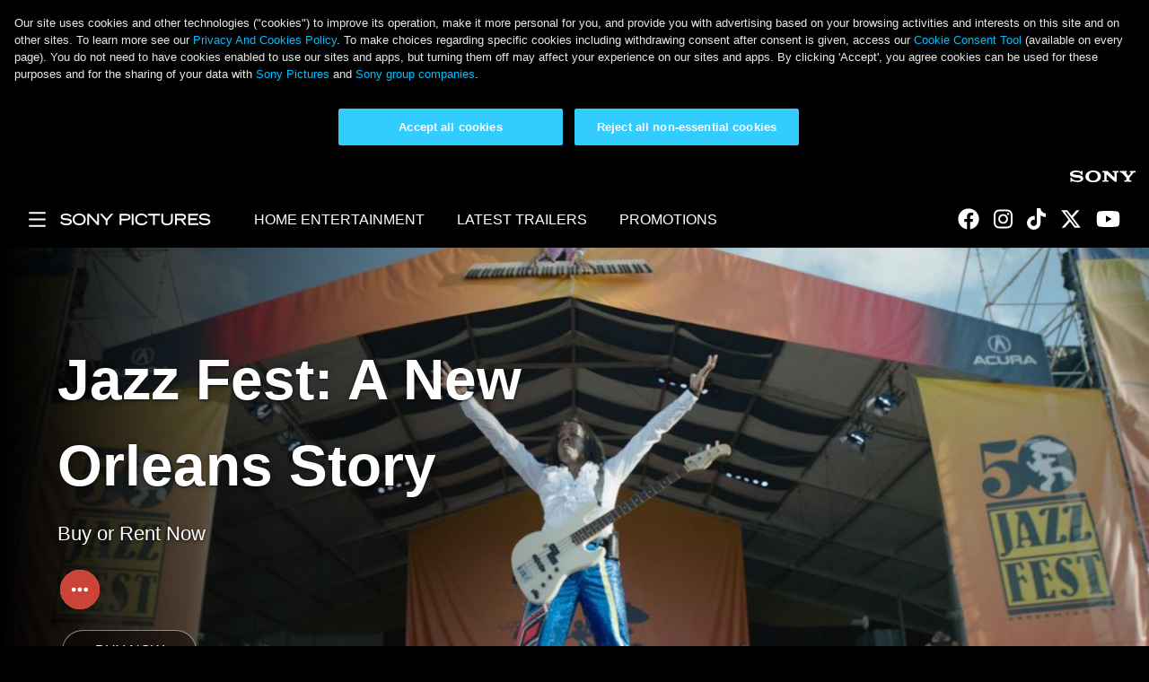

--- FILE ---
content_type: text/html; charset=UTF-8
request_url: https://www.sonypictures.co.uk/movies/jazz-fest
body_size: 11151
content:

<!DOCTYPE html>
<html lang="en" dir="ltr" prefix="content: http://purl.org/rss/1.0/modules/content/  dc: http://purl.org/dc/terms/  foaf: http://xmlns.com/foaf/0.1/  og: http://ogp.me/ns#  rdfs: http://www.w3.org/2000/01/rdf-schema#  schema: http://schema.org/  sioc: http://rdfs.org/sioc/ns#  sioct: http://rdfs.org/sioc/types#  skos: http://www.w3.org/2004/02/skos/core#  xsd: http://www.w3.org/2001/XMLSchema# ">
  <head>
    <script>
  window.dataLayer = window.dataLayer || [];
    window.dataLayer.push({
     'page_title': "Jazz Fest: A New Orleans Story - title_page",
     'division': "Home Entertainment",
     'property_type': "regional portal",
     'property_title': "Jazz Fest: A New Orleans Story",
     'content_type': "uk portal",
     'site_country': "uk",
     'gpms_id': "",
   });
</script>    <meta charset="utf-8" />
<meta name="description" content="The New Orleans Jazz &amp; Heritage Festival presented by Shell, aka “Jazz Fest,” is the signature annual music and cultural event of the city and has been called America&#039;s greatest festival. Celebrating the music, food, and arts and crafts of all of Louisiana since 1970, Jazz Fest is an essential showcase of the rich heritage of the region, and hundreds of thousands attend the event each year. Local music heroes are joined on 14 stages by some of the most important figures in entertainment, highlighting the connections between Louisiana culture and the world.JAZZ FEST: A NEW ORLEANS STORY weaves together live performances and interviews from the 50th anniversary of the iconic festival, featuring some of the biggest names in the music industry, including Jimmy Buffet, Earth, Wind &amp; Fire, Irma Thomas and many others, along with a wealth of archival documentary footage from the past half century. This film not only captures the Festival in all of its beauty and glory, but also delves deep into the rich culture of The Big Easy." />
<meta name="abstract" content="The New Orleans Jazz &amp; Heritage Festival presented by Shell, aka “Jazz Fest,” is the signature annual music and cultural event of the city and has been called America&#039;s greatest festival. Celebrating the music, food, and arts and crafts of all of Louisiana since 1970, Jazz Fest is an essential showcase of the rich heritage of the region, and hundreds of thousands attend the event each year. Local music heroes are joined on 14 stages by some of the most important figures in entertainment, highlighting the connections between Louisiana culture and the world.JAZZ FEST: A NEW ORLEANS STORY weaves together live performances and interviews from the 50th anniversary of the iconic festival, featuring some of the biggest names in the music industry, including Jimmy Buffet, Earth, Wind &amp; Fire, Irma Thomas and many others, along with a wealth of archival documentary footage from the past half century. This film not only captures the Festival in all of its beauty and glory, but also delves deep into the rich culture of The Big Easy." />
<meta name="geo.region" content="UK" />
<meta name="geo.placename" content="United Kingdom" />
<link rel="canonical" href="https://www.sonypictures.co.uk/movies/jazz-fest" />
<meta name="robots" content="index, follow" />
<link rel="image_src" href="https://www.sonypictures.co.uk/sites/unitedkingdom/files/tittle-page/thumbnails/Jazz%20Fest%20Landscape.JPG" />
<meta name="Generator" content="Drupal 10 (https://www.drupal.org)" />
<meta name="MobileOptimized" content="width" />
<meta name="HandheldFriendly" content="true" />
<meta name="viewport" content="width=device-width, initial-scale=1.0" />
<script src="https://cdn.cookielaw.org/scripttemplates/otSDKStub.js" data-document-language="true" type="text/javascript" charset="UTF-8" data-domain-script="0c329fed-7dc5-4bab-ae28-f43aba780b8a"></script>
<link rel="icon" href="/profiles/international_portals/themes/sp_intl/favicon.ico" type="image/vnd.microsoft.icon" />
<script>(function(w,d,s,l,i){
  w[l]=w[l]||[];
  w[l].push({'gtm.start':new Date().getTime(),event:'gtm.js'});
  var f=d.getElementsByTagName(s)[0];
  var j=d.createElement(s);
  var dl=l!='dataLayer'?'&l='+l:'';
  j.src='https://www.googletagmanager.com/gtm.js?id='+i+dl+'';
  j.async=true;
  f.parentNode.insertBefore(j,f);
})(window,document,'script','dataLayer','GTM-P7GN3HD');</script>
<script>window.a2a_config=window.a2a_config||{};a2a_config.callbacks=[];a2a_config.overlays=[];a2a_config.templates={};a2a_config.templates.email = {
    subject: "Check this out: ${title}",
    body: "Click the link:\n${link}"
};

a2a_config.templates.facebook = {
    app_id: "5303202981",
    redirect_uri: "https://static.addtoany.com/menu/thanks.html"
};

a2a_config.templates.sms = {
    body: "Check this out: ${title} ${link}"
};

a2a_config.templates.twitter = {
    text: "Reading: ${title} ${link}",
    related: "AddToAny,Twitter"
};

a2a_config.templates.whatsapp = {
    phone: "15551234567",
    text: "I'm interested in ${title} posted here: ${link}"
};
</script>

    <title>Jazz Fest: A New Orleans Story | Sony Pictures United Kingdom</title>
    <link rel="stylesheet" media="all" href="/sites/unitedkingdom/files/css/css_nldEfHjj9SCt-fzCpvBraCRpkcShNvmiW0JW7LiZA5o.css?delta=0&amp;language=en&amp;theme=sp_intl&amp;include=[base64]" />
<link rel="stylesheet" media="all" href="/sites/unitedkingdom/files/css/css_pTwj9uvushloJgyQnz7cgSs3a9w87VKb2zYGmNu_r60.css?delta=1&amp;language=en&amp;theme=sp_intl&amp;include=[base64]" />
<link rel="stylesheet" media="all" href="//cdn.jsdelivr.net/npm/bootstrap@5.3.8/dist/css/bootstrap.min.css" />
<link rel="stylesheet" media="all" href="/sites/unitedkingdom/files/css/css_8oAeY4vlkY7fxQOkDybgFAP72QxXEGzg33vy34zsjoI.css?delta=3&amp;language=en&amp;theme=sp_intl&amp;include=[base64]" />

    <script src="//use.fontawesome.com/releases/v6.4.2/js/all.js" defer crossorigin="anonymous"></script>
<script src="//use.fontawesome.com/releases/v6.4.2/js/v4-shims.js" defer crossorigin="anonymous"></script>

    
          <script>
            ddLayer = [{
              'HomeEntertainment': '1'
            }];
          </script>  </head>
  <body class="sp-intl-body sp-intl-type">
        <a href="#main-content" class="visually-hidden focusable">
      Skip to main content
    </a>
    <noscript><iframe src="https://www.googletagmanager.com/ns.html?id=GTM-P7GN3HD"
 height="0" width="0" style="display:none;visibility:hidden"></iframe></noscript>
      <div class="dialog-off-canvas-main-canvas" data-off-canvas-main-canvas>
    



<div  class="layout-container">
            


  
<header  class="header" component-tracking-id="global-header" tracking-type="other">
  <div class="sony-header" id="sonyheader">
    <a href="https://www.sony.com/en" target="_blank" class="header-right" data-attr="sony-header" id="sony-header-logo">
      

  
<img
   class="sonylogo__image"
      src="/profiles/international_portals/themes/sp_intl/images/sony.svg"
      alt="Sony"
      loading="lazy"
/>
    </a>
  </div>

  <div  class="header__inner">
    <div  class="header__primary">
      <div  class="header__mobile">
        <div  class="header__mobile-static">
          <a href="#" id="mobile-menu-toggle" class="menu-toggle">
            <span class="mobile-menu-toggle__open">
              


<svg  class="menu-toggle__icon"

  
  
  >
    <use href="/profiles/international_portals/themes/sp_intl/dist/icons.svg#menu"></use>

</svg>
              <span class="toggle-expand__text visually-hidden">Main Menu</span>
            </span>
            <span class="mobile-menu-toggle__close">
              


<svg  class="menu-toggle__icon"

  
  
  >
    <use href="/profiles/international_portals/themes/sp_intl/dist/icons.svg#close"></use>

</svg>
              <span class="toggle-expand__text visually-hidden">Close</span>
            </span>
          </a>
          <div  class="header__branding">

            
<a
   class="logo-link"
      data-attr="header__branding"
      id="branding-logo"
    href="/"
>
                  

  
<img
   class="logo__image"
      src="/profiles/international_portals/themes/sp_intl/images/sp_logo.svg"
      alt="Logo"
      loading="lazy"
/>
              </a>

          </div>
        </div>
        <div  class="header__mobile-inner">
          <div  class="header__mobile-inner-content"></div>
        </div>
      </div>
      <div  class="header__menu">
          
  

<h2  id="block-mainnavigation" class="h2">
      
  </h2>


  <nav class="main-menu-nav">
  <div>
    



    
                          
        
<ul  class="main-menu">
                      
    
<li  class="main-menu__item">
                              
<a
   class="main-menu__link"
      data-attr="menu__links"
      id="HOME-ENTERTAINMENT"
    href="/homeentertainment"
>
      HOME ENTERTAINMENT
  </a>
      </li>
                    
    
<li  class="main-menu__item">
                              
<a
   class="main-menu__link"
      data-attr="menu__links"
      id="LATEST-TRAILERS"
    href="/latest-trailers"
>
      LATEST TRAILERS
  </a>
      </li>
                    
    
<li  class="main-menu__item">
                              
<a
   class="main-menu__link"
      data-attr="menu__links"
      id="PROMOTIONS"
    href="/promotions"
>
      PROMOTIONS
  </a>
      </li>
              </ul>
  
  </div>
</nav>

<nav role="navigation" aria-labelledby="block-sociallinks-menu" id="block-sociallinks">
            
  <h2 class="visually-hidden" id="block-sociallinks-menu">Social Links</h2>
  

            
    
<ul  class="social-menu">
                
    
<li  class="social-menu__item">
              
<a
   class="social-menu__link"
      data-attr="social-menu__links"
      target="_blank"
      id="Facebook"
    href="https://www.facebook.com/SonyPicturesUK"
>
                  


<svg  class="social-menu__icon"

  
  
  >
    <use href="/profiles/international_portals/themes/sp_intl/dist/icons.svg#"></use>

</svg>
                <span  class="social-menu__text"><i class="fab fa-facebook" aria-hidden="true"></i></span>
              </a>
          </li>
              
    
<li  class="social-menu__item">
              
<a
   class="social-menu__link"
      data-attr="social-menu__links"
      target="_blank"
      id="Instagram"
    href="https://www.instagram.com/sonypicturesuk/"
>
                  


<svg  class="social-menu__icon"

  
  
  >
    <use href="/profiles/international_portals/themes/sp_intl/dist/icons.svg#"></use>

</svg>
                <span  class="social-menu__text"><i class="fa fa-instagram" aria-hidden="true"></i></span>
              </a>
          </li>
              
    
<li  class="social-menu__item">
              
<a
   class="social-menu__link"
      data-attr="social-menu__links"
      target="_blank"
      id="Tiktok"
    href="https://www.tiktok.com/@sonypictures.uk?lang=en"
>
                  


<svg  class="social-menu__icon"

  
  
  >
    <use href="/profiles/international_portals/themes/sp_intl/dist/icons.svg#"></use>

</svg>
                <span  class="social-menu__text"><i class="fab fa-tiktok" aria-hidden="true"></i></span>
              </a>
          </li>
              
    
<li  class="social-menu__item">
              
<a
   class="social-menu__link"
      data-attr="social-menu__links"
      target="_blank"
      id="Twitter"
    href="https://twitter.com/SonyPicturesUK"
>
                  


<svg  class="social-menu__icon"

  
  
  >
    <use href="/profiles/international_portals/themes/sp_intl/dist/icons.svg#"></use>

</svg>
                <span  class="social-menu__text"><i class="fa-brands fa-x-twitter" aria-hidden="true"></i></span>
              </a>
          </li>
              
    
<li  class="social-menu__item">
              
<a
   class="social-menu__link"
      data-attr="social-menu__links"
      target="_blank"
      id="YouTube"
    href="https://www.youtube.com/user/SonyPicsUK"
>
                  


<svg  class="social-menu__icon"

  
  
  >
    <use href="/profiles/international_portals/themes/sp_intl/dist/icons.svg#"></use>

</svg>
                <span  class="social-menu__text"><i class="fa fa-youtube" aria-hidden="true"></i></span>
              </a>
          </li>
          </ul>

  </nav>

        <div class="search__curtain"></div>
      </div>
    </div>
    <div  class="header__secondary">
              
          </div>
  </div>
</header>

            
      <div>
    <div data-drupal-messages-fallback class="hidden"></div>

  </div>

    
    
    <div  class="body">
    <a id="main-content" tabindex="-1"></a>        <main role="main"  class="main-content">
            <div>
    <div  id="block-sp-intl-content" class="block">
  
    
      
<div itemscope itemtype="https://schema.org/Movie">

  <meta itemprop="name" content="Jazz Fest: A New Orleans Story" />

                                  <meta itemprop="genre" content="Documentary,Musical" />
  
  <meta itemprop="dateCreated" content="17 April 2023" />

      <meta itemprop="description" content="The New Orleans Jazz &amp;amp; Heritage Festival presented by Shell, aka “Jazz Fest,” is the signature annual music and cultural event of the city and has been called America&#039;s greatest festival. Celebrating the music, food, and arts and crafts of all of Louisiana since 1970, Jazz Fest is an essential showcase of the rich heritage of the region, and hundreds of thousands attend the event each year. Local music heroes are joined on 14 stages by some of the most important figures in entertainment, highlighting the connections between Louisiana culture and the world.JAZZ FEST: A NEW ORLEANS STORY weaves together live performances and interviews from the 50th anniversary of the iconic festival, featuring some of the biggest names in the music industry, including Jimmy Buffet, Earth, Wind &amp;amp; Fire, Irma Thomas and many others, along with a wealth of archival documentary footage from the past half century. This film not only captures the Festival in all of its beauty and glory, but also delves deep into the rich culture of The Big Easy.
" />
  
  
    
  <article  data-history-node-id="881" about="/movies/jazz-fest" class="title-page title-page--full">

  
      <div  class="hero">
      
            <div>






<div class="hero-banner mb-5 left" component-tracking-id="hero"
 tracking-type="other" dir="ltr">
  <div class="hero-banner-wrapper">
          <div class="hero-banner--image">
        
            <div>
<div class="media-hero background">
  
            <div>  

  
<img
   loading="eager" srcset="/sites/unitedkingdom/files/styles/max_375_x_390/public/2023-04/Jazz%20Fest%20Unit.JPG?itok=fTLijGuS 375w, /sites/unitedkingdom/files/styles/max_860_x_860/public/2023-04/Jazz%20Fest%20Unit.JPG?itok=cGVNnJvu 768w, /sites/unitedkingdom/files/styles/max_1300_x_1300/public/2023-04/Jazz%20Fest%20Unit.JPG?itok=D8XWwfUz 1300w, /sites/unitedkingdom/files/2023-04/Jazz%20Fest%20Unit.JPG 1623w" sizes="100vw" width="375" height="390" class="image"
      srcset="/sites/unitedkingdom/files/styles/max_375_x_390/public/2023-04/Jazz%20Fest%20Unit.JPG?itok=fTLijGuS 375w, /sites/unitedkingdom/files/styles/max_860_x_860/public/2023-04/Jazz%20Fest%20Unit.JPG?itok=cGVNnJvu 768w, /sites/unitedkingdom/files/styles/max_1300_x_1300/public/2023-04/Jazz%20Fest%20Unit.JPG?itok=D8XWwfUz 1300w, /sites/unitedkingdom/files/2023-04/Jazz%20Fest%20Unit.JPG 1623w"
        sizes="100vw"
    src="/sites/unitedkingdom/files/styles/max_375_x_390/public/2023-04/Jazz%20Fest%20Unit.JPG?itok=fTLijGuS"
      alt="banner"
      loading="lazy"
/>

</div>
      
</div>
</div>
      
        <div class="video-container">
          <button class="btn-video-close">
            


<svg  class="video-close__icon"

  
  
  >
    <use href="/profiles/international_portals/themes/sp_intl/dist/icons.svg#close"></use>

</svg>
          </button>
          <iframe class="video-iframe" frameborder="0" allow="autoplay; encrypted-media"></iframe>
        </div>
      </div>
              <div class="hero-banner--details banner-gradient">
                      <div class="hero-banner--details--title">
                          <h1>Jazz Fest: A New Orleans Story</h1>
                                      <h4>Buy or Rent Now</h4>
                      </div>
                <div class="hero-banner--details--group">
                      <div class="hero-banner--details--cta mb-2">
              
            <div>

<div class="title-settings" >
      
            
  </div>
</div>
      
            </div>
                    <div class="hero-banner--details--social mt-1 mb-2">
            

<div class="social-icon-container a2a_kit a2a_kit_size_32 addtoany_list" data-a2a-url="https://www.sonypictures.co.uk/movies/jazz-fest" data-a2a-title="Jazz Fest: A New Orleans Story"><a class="a2a_button social-icon-wrapper social-icon-toggle red" data-attr="banner-bttn" id="collapse"><i class="fas fa-ellipsis-h icon-expand"></i><i class="fas fa-times icon-close"></i></a><a class="a2a_button_copy_link social-icon-wrapper" data-attr="banner-bttn" id="copy"><i class="fas fa-link"></i></a><a class="a2a_button_facebook social-icon-wrapper" data-attr="banner-bttn" id="facebook"><i class="fab fa-facebook"><span class="sr-only">facebook</span></i></a><a class="a2a_button_twitter social-icon-wrapper" data-attr="banner-bttn" id="twitter"><i class="fab fa-twitter-square"><span class="sr-only">twitter</span></i></a></div>

          </div>
        </div>
                            <section class="hero-banner--details--group hero-banner--retailer-section pt-3 pt-lg-0">
            <div class="hero-banner--retailer-links">
              
      <div>
              <div>




<div class="retailer-links-sections d-flex flex-column mb-lg-2">
  <div
    class="section-item "
    component-tracking-id="retailer-buy-links" tracking-type="purchase">
      <div class="retailer-links">
      <div
  class="retailer-link d-inline-block m-1"
  itemscope
  itemprop="potentialAction"
  itemtype="https://schema.org/WatchAction"><meta itemprop="inLanguage" content="en" /><a
      id="-retailer-buy-button-item-"
      class="btn-retailer-link"
      href="https://tv.apple.com/gb/movie/jazz-fest-a-new-orleans-story/umc.cmc.4tld6qi37husnl0xxghag8vdt"
      title=""
      target="_blank"
      tracking-type="purchase"
      itemprop="target"
      ><img src="/sites/unitedkingdom/files/2020-12/Apple.png" width="403" height="134" alt="apple" typeof="foaf:Image" /><span class="link-title"></span></a></div>
      <div
  class="retailer-link d-inline-block m-1"
  itemscope
  itemprop="potentialAction"
  itemtype="https://schema.org/WatchAction"><meta itemprop="inLanguage" content="en" /><a
      id="-retailer-buy-button-item-"
      class="btn-retailer-link"
      href="https://www.amazon.co.uk/Jazz-Fest-New-Orleans-Story/dp/B0B8XPS53C/ref=sr_1_2?crid=31RJ13DXOCPG1&amp;keywords=jazz%20fest&amp;qid=1682521092&amp;s=instant-video&amp;sprefix=jazz%20fest%2Cinstant-video%2C66&amp;sr=1-2"
      title=""
      target="_blank"
      tracking-type="purchase"
      itemprop="target"
      ><img src="/sites/unitedkingdom/files/2020-12/Prime.png" width="403" height="134" alt="prime button" typeof="foaf:Image" /><span class="link-title"></span></a></div>
      <div
  class="retailer-link d-inline-block m-1"
  itemscope
  itemprop="potentialAction"
  itemtype="https://schema.org/WatchAction"><meta itemprop="inLanguage" content="en" /><a
      id="-retailer-buy-button-item-"
      class="btn-retailer-link"
      href="https://play.google.com/store/movies/details/Jazz_Fest_A_New_Orleans_Story?id=5XeqA9G2UY8.P"
      title=""
      target="_blank"
      tracking-type="purchase"
      itemprop="target"
      ><img src="/sites/unitedkingdom/files/2020-12/Google.png" width="403" height="134" alt="google play button" typeof="foaf:Image" /><span class="link-title"></span></a></div>
      <div
  class="retailer-link d-inline-block m-1"
  itemscope
  itemprop="potentialAction"
  itemtype="https://schema.org/WatchAction"><meta itemprop="inLanguage" content="en" /><a
      id="-retailer-buy-button-item-"
      class="btn-retailer-link"
      href="https://www.youtube.com/watch?v=q5SEDTGdz_o"
      title=""
      target="_blank"
      tracking-type="purchase"
      itemprop="target"
      ><img src="/sites/unitedkingdom/files/2022-10/YouTube%20Logo.png" width="295" height="100" alt="YouTube" typeof="foaf:Image" /><span class="link-title"></span></a></div>
  </div>

  </div>
</div>
</div>
              <div>




<div class="retailer-links-sections d-flex flex-column mb-lg-2">
  <div
    class="section-item retailer-section-Digital"
    component-tracking-id="retailer-buy-links" tracking-type="purchase">
      <div class="retailer-links">
      <div
  class="retailer-link d-inline-block m-1"
  itemscope
  itemprop="potentialAction"
  itemtype="https://schema.org/WatchAction"><meta itemprop="inLanguage" content="en" /><a
      id="-retailer-buy-button-item-"
      class="btn-retailer-link"
      href="https://rakuten.tv/uk/search?q=jazz%20fest&amp;content_type=movies&amp;content_id=jazz-fest-a-new-orleans-story"
      title=""
      target="_blank"
      tracking-type="purchase"
      itemprop="target"
      ><img src="/sites/unitedkingdom/files/2021-05/Untitled.png" width="515" height="184" alt="Rakuten" typeof="foaf:Image" /><span class="link-title"></span></a></div>
      <div
  class="retailer-link d-inline-block m-1"
  itemscope
  itemprop="potentialAction"
  itemtype="https://schema.org/WatchAction"><meta itemprop="inLanguage" content="en" /><a
      id="-retailer-buy-button-item-"
      class="btn-retailer-link"
      href="https://uk.chili.com/content/jazz-fest-a-new-orleans-story-2022/c6522d59-3c0a-44bf-a547-a638650fe168"
      title=""
      target="_blank"
      tracking-type="purchase"
      itemprop="target"
      ><img src="/sites/unitedkingdom/files/2020-12/Chili_v2.jpg" width="403" height="134" alt="chili button" typeof="foaf:Image" /><span class="link-title"></span></a></div>
      <div
  class="retailer-link d-inline-block m-1"
  itemscope
  itemprop="potentialAction"
  itemtype="https://schema.org/WatchAction"><meta itemprop="inLanguage" content="en" /><a
      id="-retailer-buy-button-item-"
      class="btn-retailer-link"
      href="https://www.virginmediastore.com/movies/VUBI0000000001866059/jazz-fest:-a-new-orleans-story"
      title=""
      target="_blank"
      tracking-type="purchase"
      itemprop="target"
      ><img src="/sites/unitedkingdom/files/2020-12/Virgin_v2.jpg" width="403" height="134" alt="virgin button" typeof="foaf:Image" /><span class="link-title"></span></a></div>
      <div
  class="retailer-link d-inline-block m-1"
  itemscope
  itemprop="potentialAction"
  itemtype="https://schema.org/WatchAction"><meta itemprop="inLanguage" content="en" /><a
      id="-retailer-buy-button-item-"
      class="btn-retailer-link"
      href="https://www.microsoft.com/en-gb/p/jazz-fest-a-new-orleans-story/8d6kgwxqtjrg?activetab=pivot%3Aoverviewtab"
      title=""
      target="_blank"
      tracking-type="purchase"
      itemprop="target"
      ><img src="/sites/unitedkingdom/files/2020-12/microsoft.png" width="166" height="48" alt="microsoft button" typeof="foaf:Image" /><span class="link-title"></span></a></div>
      <div
  class="retailer-link d-inline-block m-1"
  itemscope
  itemprop="potentialAction"
  itemtype="https://schema.org/WatchAction"><meta itemprop="inLanguage" content="en" /><a
      id="-retailer-buy-button-item-"
      class="btn-retailer-link"
      href="https://www.player.bt.com/#/search/ondemand/jazz%20fest/details/BBJ3910286A?context=search&amp;type=PROGRAM"
      title=""
      target="_blank"
      tracking-type="purchase"
      itemprop="target"
      ><img src="/sites/unitedkingdom/files/2020-12/BT.png" width="403" height="134" alt="BT Button" typeof="foaf:Image" /><span class="link-title"></span></a></div>
  </div>

  </div>
</div>
</div>
          </div>
  
            </div>
            <div class="hero-banner--details--cta p-0 mb-2">
              <input
              type="button" id="btn-show-retailers" tracking-type="other"
              class="btn btn-black--xtransparent btn-show-retailers my-0 d-none"
              value="BUY NOW"/>
            </div>
          </section>
              </div>
  </div>
      



            <div class="hero-banner--videos">  




<div class="container hide-component" component-tracking-id="Video-Gallery" tracking-type="video">
  
  <div id="video-gallery_7896" class="video-gallery-wrapper gallery-video show-video-titles show-video-play-icon">
          </div>

</div>
</div>
      
  </div>
</div>
      
    </div>
  
  <div>
    


  <div class="mb-5">

<div class="container" component-tracking-id="ABOUT-THE-FILM" tracking-type="other">
  <div class="three-column">
    
      <h2 class="h2 h-decoration media-label text-uppercase">ABOUT THE FILM</h2>
  
    <div class="d-flex flex-wrap d-flex-ar">
      <div class="three-column--left mt-3 me-xl-3">
        
      <div>
              <div>



              
<div class="key-art">
  <div>
          <div class="key-art--image">
          <img itemprop="image" src="/sites/unitedkingdom/files/2023-04/Jazz%20Fest%20Portrait.JPG" width="610" height="816" alt="Key Art" typeof="foaf:Image" />


      </div>
              <div class="key-art--subtitle">
        Buy Or Rent Now
      </div>
                  </div>
</div>
</div>
          </div>
  
      </div>
      <div class="three-column--middle mt-3 mx-lg-3">
        
      <div>
              <div>



<div class="html-ritch-text rich-text-wrapper pb-4 text-long">
  <div class="paragraph--inner-wrapper rich-text" style="margin: 0 0 0 0;">
    
      <h3 class="h3 media-label text-uppercase">SYNOPSIS</h3>
  
    <p>The New Orleans Jazz &amp; Heritage Festival presented by Shell, aka “Jazz Fest,” is the signature annual music and cultural event of the city and has been called America's greatest festival. Celebrating the music, food, and arts and crafts of all of Louisiana since 1970, Jazz Fest is an essential showcase of the rich heritage of the region, and hundreds of thousands attend the event each year. Local music heroes are joined on 14 stages by some of the most important figures in entertainment, highlighting the connections between Louisiana culture and the world.JAZZ FEST: A NEW ORLEANS STORY weaves together live performances and interviews from the 50th anniversary of the iconic festival, featuring some of the biggest names in the music industry, including Jimmy Buffet, Earth, Wind &amp; Fire, Irma Thomas and many others, along with a wealth of archival documentary footage from the past half century. This film not only captures the Festival in all of its beauty and glory, but also delves deep into the rich culture of The Big Easy.</p>

      </div>
</div>
</div>
          </div>
  
      </div>
      <div class="three-column--right mt-3 ms-xl-3">
        
      <div>
              <div>




<div class="credits">
  
      <h3 class="h3 media-label text-uppercase">CAST & CREW</h3>
  
  <div class="credit-wrapper left">
    
<div class="cast-list d-flex flex-wrap">
      

<div class="credit pr-4 pb-4">
  <h4 class="credit__title h4 text-uppercase mb-1">Director</h4>
            <div itemprop="director" itemscope itemtype="https://schema.org/Person">
        <span>Frank Marshall</span>
        <meta itemprop="name" content="Frank Marshall" />
      </div>
          <div itemprop="director" itemscope itemtype="https://schema.org/Person">
        <span>Ryan Suffern</span>
        <meta itemprop="name" content="Ryan Suffern" />
      </div>
      </div>

      

<div class="credit pr-4 pb-4">
  <h4 class="credit__title h4 text-uppercase mb-1">Producer</h4>
            <div itemprop="producer" itemscope itemtype="https://schema.org/Person">
        <span>Frank Marshall</span>
        <meta itemprop="name" content="Frank Marshall" />
      </div>
          <div itemprop="producer" itemscope itemtype="https://schema.org/Person">
        <span>Sean Stuart</span>
        <meta itemprop="name" content="Sean Stuart" />
      </div>
          <div itemprop="producer" itemscope itemtype="https://schema.org/Person">
        <span>Ryan Suffern</span>
        <meta itemprop="name" content="Ryan Suffern" />
      </div>
      </div>

      

<div class="credit pr-4 pb-4">
  <h4 class="credit__title h4 text-uppercase mb-1">Executive Producer</h4>
            <div itemprop="producer" itemscope itemtype="https://schema.org/Person">
        <span>Quint Davis</span>
        <meta itemprop="name" content="Quint Davis" />
      </div>
          <div itemprop="producer" itemscope itemtype="https://schema.org/Person">
        <span>Jimmy Buffett</span>
        <meta itemprop="name" content="Jimmy Buffett" />
      </div>
      </div>

  </div>

  </div>
</div>
</div>
          </div>
  
      </div>
    </div>
  </div>
</div>
</div>
  <div class="mb-5">
<div class="container" component-tracking-id="RECOMMENDED-FOR-YOU" tracking-type="other">
      
      <h3 class="h3 media-label text-uppercase">RECOMMENDED FOR YOU</h3>
  
  
  <div class="recommended-titles">
    

  
<div class="spe-owl-carousel owl-carousel owl-spe-theme gradient show_arrows dots-above" data-carousel-settings="{
    &quot;stagePadding&quot;: 50,
    &quot;margin&quot;: 15,
    &quot;nav&quot;: true,
    &quot;autoWidth&quot;: true,
    &quot;lazyLoad&quot;: true
  }">
      <div>
      <article  data-history-node-id="611" about="/movies/george-michael-freedom-uncut" class="title-page title-page--recommended-title"><a href="/movies/george-michael-freedom-uncut" id="george-michael-freedom-uncut" title="George Michael Freedom Uncut" target="_self"><div><img src="/sites/unitedkingdom/files/styles/max_n_x_365_/public/2022-07/DP_6641451_TC_192x288_DP_6636436_GeorgeMichael_FreedomUncut_2000x3000_EST.jpg?itok=1_vJS01l" width="243" height="365" alt="George Michael Freedom Uncut" typeof="foaf:Image" /></div><div class="title-details-wrapper"><h4 class="h3 mb-0"><span>George Michael Freedom Uncut</span></h4><h5 class="h4 mb-0"><div>Download &amp; Keep on Digital</div></h5></div></a><div class="social-icon-container a2a_kit a2a_kit_size_32 addtoany_list" data-a2a-url="https://www.sonypictures.co.uk/movies/george-michael-freedom-uncut" data-a2a-title="George Michael Freedom Uncut"><a class="a2a_button social-icon-wrapper social-icon-toggle red" data-attr="banner-bttn" id="collapse"><i class="fas fa-ellipsis-h icon-expand"></i><i class="fas fa-times icon-close"></i></a><a class="a2a_button_copy_link social-icon-wrapper" data-attr="banner-bttn" id="copy"><i class="fas fa-link"></i></a><a class="a2a_button_facebook social-icon-wrapper" data-attr="banner-bttn" id="facebook"><i class="fab fa-facebook"><span class="sr-only">facebook</span></i></a><a class="a2a_button_twitter social-icon-wrapper" data-attr="banner-bttn" id="twitter"><i class="fab fa-twitter-square"><span class="sr-only">twitter</span></i></a></div></article>
    </div>
      <div>
      <article  data-history-node-id="651" about="/movies/whitney-houston-i-wanna-dance-somebody" class="title-page title-page--recommended-title"><a href="/movies/whitney-houston-i-wanna-dance-somebody" id="whitney-houston-i-wanna-dance-with-somebody" title="Whitney Houston: I Wanna Dance With Somebody" target="_self"><div><img src="/sites/unitedkingdom/files/styles/max_n_x_365_/public/2023-02/DP_6872781_TC_840x1200_DP_6872784_WhitneyHoustonIWannaDanceWithSomebody_2022_EST_2000x3000_UK_800x1200_thumbnail.jpg?itok=cMBBIpzQ" width="243" height="365" alt="IWDWS" typeof="foaf:Image" /></div><div class="title-details-wrapper"><h4 class="h3 mb-0"><span>Whitney Houston: I Wanna Dance With Somebody</span></h4><h5 class="h4 mb-0"><div>Buy Or Rent Now</div></h5></div></a><div class="social-icon-container a2a_kit a2a_kit_size_32 addtoany_list" data-a2a-url="https://www.sonypictures.co.uk/movies/whitney-houston-i-wanna-dance-somebody" data-a2a-title="Whitney Houston: I Wanna Dance With Somebody"><a class="a2a_button social-icon-wrapper social-icon-toggle red" data-attr="banner-bttn" id="collapse"><i class="fas fa-ellipsis-h icon-expand"></i><i class="fas fa-times icon-close"></i></a><a class="a2a_button_copy_link social-icon-wrapper" data-attr="banner-bttn" id="copy"><i class="fas fa-link"></i></a><a class="a2a_button_facebook social-icon-wrapper" data-attr="banner-bttn" id="facebook"><i class="fab fa-facebook"><span class="sr-only">facebook</span></i></a><a class="a2a_button_twitter social-icon-wrapper" data-attr="banner-bttn" id="twitter"><i class="fab fa-twitter-square"><span class="sr-only">twitter</span></i></a></div></article>
    </div>
      <div>
      <article  data-history-node-id="791" about="/movies/return-tanya-tucker-featuring-brandy-carlile" class="title-page title-page--recommended-title"><a href="/movies/return-tanya-tucker-featuring-brandy-carlile" id="the-return-of-tanya-tucker-featuring-brandy-carlile" title="The Return of Tanya Tucker: Featuring Brandy Carlile" target="_self"><div><img src="/sites/unitedkingdom/files/styles/max_n_x_365_/public/2023-01/Tanya%20Tucker%20Portrait.JPG?itok=FHtzaHlk" width="243" height="365" alt="Key Art" typeof="foaf:Image" /></div><div class="title-details-wrapper"><h4 class="h3 mb-0"><span>The Return of Tanya Tucker: Featuring Brandy Carlile</span></h4><h5 class="h4 mb-0"><div>Buy Or Rent Now</div></h5></div></a><div class="social-icon-container a2a_kit a2a_kit_size_32 addtoany_list" data-a2a-url="https://www.sonypictures.co.uk/movies/return-tanya-tucker-featuring-brandy-carlile" data-a2a-title="The Return of Tanya Tucker: Featuring Brandy Carlile"><a class="a2a_button social-icon-wrapper social-icon-toggle red" data-attr="banner-bttn" id="collapse"><i class="fas fa-ellipsis-h icon-expand"></i><i class="fas fa-times icon-close"></i></a><a class="a2a_button_copy_link social-icon-wrapper" data-attr="banner-bttn" id="copy"><i class="fas fa-link"></i></a><a class="a2a_button_facebook social-icon-wrapper" data-attr="banner-bttn" id="facebook"><i class="fab fa-facebook"><span class="sr-only">facebook</span></i></a><a class="a2a_button_twitter social-icon-wrapper" data-attr="banner-bttn" id="twitter"><i class="fab fa-twitter-square"><span class="sr-only">twitter</span></i></a></div></article>
    </div>
      <div>
      <article  data-history-node-id="646" about="/movies/hallelujah-leonard-cohen-journey-song" class="title-page title-page--recommended-title"><a href="/movies/hallelujah-leonard-cohen-journey-song" id="hallelujah-leonard-cohen-a-journey-a-song" title="Hallelujah: Leonard Cohen, A Journey, A Song" target="_self"><div><img src="/sites/unitedkingdom/files/styles/max_n_x_365_/public/2022-11/Hallelujah%20One%20Sheet.JPG?itok=cHaf0l3T" width="274" height="365" alt="Key Art" typeof="foaf:Image" /></div><div class="title-details-wrapper"><h4 class="h3 mb-0"><span>Hallelujah: Leonard Cohen, A Journey, A Song</span></h4><h5 class="h4 mb-0"><div>Buy or Rent Now</div></h5></div></a><div class="social-icon-container a2a_kit a2a_kit_size_32 addtoany_list" data-a2a-url="https://www.sonypictures.co.uk/movies/hallelujah-leonard-cohen-journey-song" data-a2a-title="Hallelujah: Leonard Cohen, A Journey, A Song"><a class="a2a_button social-icon-wrapper social-icon-toggle red" data-attr="banner-bttn" id="collapse"><i class="fas fa-ellipsis-h icon-expand"></i><i class="fas fa-times icon-close"></i></a><a class="a2a_button_copy_link social-icon-wrapper" data-attr="banner-bttn" id="copy"><i class="fas fa-link"></i></a><a class="a2a_button_facebook social-icon-wrapper" data-attr="banner-bttn" id="facebook"><i class="fab fa-facebook"><span class="sr-only">facebook</span></i></a><a class="a2a_button_twitter social-icon-wrapper" data-attr="banner-bttn" id="twitter"><i class="fab fa-twitter-square"><span class="sr-only">twitter</span></i></a></div></article>
    </div>
  </div>

  </div>

</div>
</div>

  </div>

</article>
  
</div>

  </div>

  </div>

      </main>
  </div>
            

<footer  class="footer footer--region-show" component-tracking-id="global-footer" tracking-type="other">
  <div  class="footer__inner">
    <div  class="footer__menus">
        
<div  id="block-footerbranding" class="block">
  
    
      <div  class="menu-item-brand">
              
<a
   class="footer-logo-link"
      data-attr="footer__branding"
      id="footer-branding-logo"
    href="/"
>
              

  
<img
   class="footer-sony-logo__image"
      src="/sites/unitedkingdom/files/sony_logo/sony_logo.png"
      alt="Logo"
      loading="lazy"
/>
          </a>
            <div  class="subBranding">
                  
<a
   class="footer-logo-link"
    href="/"
>
                

  
<img
   class="footer-logo-intl__image"
      src="/sites/unitedkingdom/files/span_logo/1200px-Flag_of_the_United_Kingdom.svg__1.png"
      alt="Logo"
      loading="lazy"
/>
              
<p  class="footer-logo-name__paragraph">
      UK
  </p>
            </a>
              </div>
    </div>
  </div>
<nav role="navigation" aria-labelledby="block-secciones-menu" id="block-secciones">
      
  <h2 id="block-secciones-menu">SECTIONS</h2>
  

        



    
                          
        
<ul  class="menu">
                      
    
<li  class="menu__item">
                              
<a
   class="menu__link"
      data-attr="menu__links"
      id="Home"
    href="/homepage"
>
      Home
  </a>
      </li>
                    
    
<li  class="menu__item">
                              
<a
   class="menu__link"
      data-attr="menu__links"
      id="Home-Entertainment-Catalog"
    href="/homeentertainment"
>
      Home Entertainment Catalog
  </a>
      </li>
                    
    
<li  class="menu__item">
                              
<a
   class="menu__link"
      data-attr="menu__links"
      id="Promotions"
    href="/promotions"
>
      Promotions
  </a>
      </li>
              </ul>
  

  </nav>
<nav role="navigation" aria-labelledby="block-nuestracomunidad-menu" id="block-nuestracomunidad">
      
  <h2 id="block-nuestracomunidad-menu">OUR COMMUNITY</h2>
  

            
    
<ul  class="social-menu">
                
    
<li  class="social-menu__item">
              
<a
   class="social-menu__link"
      data-attr="social-menu__links"
      target="_blank"
      id="Facebook"
    href="https://www.facebook.com/SonyPicturesUK"
>
                  


<svg  class="social-menu__icon"

  
  
  >
    <use href="/profiles/international_portals/themes/sp_intl/dist/icons.svg#"></use>

</svg>
                <span  class="social-menu__text"><i class="fab fa-facebook" aria-hidden="true"></i></span>
              </a>
          </li>
              
    
<li  class="social-menu__item">
              
<a
   class="social-menu__link"
      data-attr="social-menu__links"
      target="_blank"
      id="Instagram"
    href="https://www.instagram.com/sonypicturesuk/"
>
                  


<svg  class="social-menu__icon"

  
  
  >
    <use href="/profiles/international_portals/themes/sp_intl/dist/icons.svg#"></use>

</svg>
                <span  class="social-menu__text"><i class="fa fa-instagram" aria-hidden="true"></i></span>
              </a>
          </li>
              
    
<li  class="social-menu__item">
              
<a
   class="social-menu__link"
      data-attr="social-menu__links"
      target="_blank"
      id="Tiktok"
    href="https://www.tiktok.com/@sonypictures.uk?lang=en"
>
                  


<svg  class="social-menu__icon"

  
  
  >
    <use href="/profiles/international_portals/themes/sp_intl/dist/icons.svg#"></use>

</svg>
                <span  class="social-menu__text"><i class="fab fa-tiktok" aria-hidden="true"></i></span>
              </a>
          </li>
              
    
<li  class="social-menu__item">
              
<a
   class="social-menu__link"
      data-attr="social-menu__links"
      target="_blank"
      id="Twitter"
    href="https://twitter.com/SonyPicturesUK"
>
                  


<svg  class="social-menu__icon"

  
  
  >
    <use href="/profiles/international_portals/themes/sp_intl/dist/icons.svg#"></use>

</svg>
                <span  class="social-menu__text"><i class="fa-brands fa-x-twitter" aria-hidden="true"></i></span>
              </a>
          </li>
              
    
<li  class="social-menu__item">
              
<a
   class="social-menu__link"
      data-attr="social-menu__links"
      target="_blank"
      id="YouTube"
    href="https://www.youtube.com/user/SonyPicsUK"
>
                  


<svg  class="social-menu__icon"

  
  
  >
    <use href="/profiles/international_portals/themes/sp_intl/dist/icons.svg#"></use>

</svg>
                <span  class="social-menu__text"><i class="fa fa-youtube" aria-hidden="true"></i></span>
              </a>
          </li>
          </ul>

  </nav>

<div  id="block-newsletterbutton" class="block">
  
    
      <div  class="footer__newsletter">
      
<a
   class="newsletter"
      data-attr="newsletter"
      id="newsletter-bttn"
    href="https://www.sonypictures.co.uk/registration"
>
            

  
<img
   class="icon__image"
      src="/sites/unitedkingdom/files/Newsletter-logo/newsletter_icon_0_1.png"
      alt="icon"
      loading="lazy"
/>
          
<p  class="newsletter-text__paragraph">
      Subscribe Now
  </p>
        </a>
    </div>
  </div>

    </div>
  </div>
</footer>

              <div  class="subfooter">
  <div  class="subfooter__inner">
    <nav role="navigation" aria-labelledby="block-footersubfooter-menu" id="block-footersubfooter">
            
  <h2 class="visually-hidden" id="block-footersubfooter-menu">Footer - Subfooter</h2>
  

        



    
                          
        
<ul  class="inline-menu">
                      
    
<li  class="inline-menu__item">
                                                        
<a
   class="inline-menu__link"
      class=""
      target="_blank"
      data-attr="menu__links"
      id="Privacy-and-Cookies-Policy"
    href="https://intl.sonypictures.com/en/privacy-policy"
>
      Privacy and Cookies Policy
  </a>
      </li>
                    
    
<li  class="inline-menu__item">
                                        
<a
   class="inline-menu__link"
      target="_blank"
      data-attr="menu__links"
      id="Terms-of-Use"
    href="https://intl.sonypictures.com/en/terms-of-use"
>
      Terms of Use
  </a>
      </li>
                    
    
<li  class="inline-menu__item">
                                                                                                
<a
   class="inline-menu__link privacySettingsLink"
      class=""
      data-attr="menu__links"
      id="Cookies-Consent-Tool"
    href=""
>
      Cookies Consent Tool
  </a>
      </li>
                    
    
<li  class="inline-menu__item">
                                                        
<a
   class="inline-menu__link"
      class=""
      target="_blank"
      data-attr="menu__links"
      id="--Modern-Slavery-Transparency-Statement"
    href="https://www.sonypictures.com/corp/pdfs/modern_slavery_transparency_statement.pdf"
>
        Modern Slavery Transparency Statement
  </a>
      </li>
                    
    
<li  class="inline-menu__item">
                              
<a
   class="inline-menu__link"
      data-attr="menu__links"
      id="UK-Gender-Pay-Gap-Report"
    href="/ukgenderpaygap"
>
      UK Gender Pay Gap Report
  </a>
      </li>
              </ul>
  

  </nav>
<div  id="block-footercopyrighttext" class="block">
  
    
  <div class="subfooter__copyright">
            

            <div class="text-long"><p>©&nbsp;2026 Columbia Pictures Corporation, Ltd. All Rights Reserved.</p></div>
      
      </div>
</div>

  </div>
</div>

      </div>

  </div>

    
    <script type="application/json" data-drupal-selector="drupal-settings-json">{"path":{"baseUrl":"\/","pathPrefix":"","currentPath":"node\/881","currentPathIsAdmin":false,"isFront":false,"currentLanguage":"en"},"pluralDelimiter":"\u0003","suppressDeprecationErrors":true,"ajaxPageState":{"libraries":"[base64]","theme":"sp_intl","theme_token":null},"ajaxTrustedUrl":[],"simple_popup_blocks":{"settings":[]},"webform":{"dialog":{"options":{"narrow":{"title":"Narrow","width":600},"normal":{"title":"Normal","width":800},"wide":{"title":"Wide","width":1000}},"entity_type":"node","entity_id":"881"}},"metaInfo":{"env":"PRODUCTION","url":"\/movies\/jazz-fest","uId":0,"nId":"881","rtnId":"881","ddLayer":{"HomeEntertainment":1},"pageType":"title_page","pageTitle":"Jazz Fest: A New Orleans Story","genreClicked":"","relatedTitle":"Jazz Fest: A New Orleans Story","division":"","gpms_id":"","siteName":"Sony Pictures United Kingdom","site_code":"","isAnonymousUser":true},"user":{"uid":0,"permissionsHash":"798d89ce3e4f3893332d3ce1beb02b2d08967537414ad15afe6aca537af749d8"},"user_privacy_utils":{"consentVendor":"ONETRUST","vidIframe":{"blockVideos":1,"vidSources":[{"pattern":"^(?:https?:?)?(?:\\\/\\\/)?(?:www|m)?\\.?(?:youtube\\.com|youtu.be)\\\/(?:[\\w\\-]+\\?v=|embed\\\/|v\\\/)?([\\w\\-]+)(\\S+)?$","flags":"i"}],"srcToAttr":"data-src","vidClass":"optanon-category-C0004-H40","blockedMsg":"\u003Cdiv class=\u0022video-blocked-msg\u0022\u003E\u003Cp\u003ETo view videos on this site, you need to enable certain cookies.\u003C\/p\u003E\r\n\r\n\u003Cp\u003E\u003Ca class=\u0022button privacySettingsLink\u0022 href=\u0022#\u0022 onclick=\u0022OneTrust.ToggleInfoDisplay();\u0022\u003EPrivacy Settings\u003C\/a\u003E\u003C\/p\u003E\r\n\u003C\/div\u003E","featherlightShunt":0},"consentBanner":{"handlePushDown":1,"inlinePushDown":1,"bannerSelector":"#onetrust-consent-sdk","bannerClose":"#onetrust-accept-btn-handler,#accept-recommended-btn-handler,#save-preference-btn-handler","pageWrap":"body","sonyBanner":"#sony-header","elemsToPush":"","mobileBreak":0,"animSpeed":500},"cookiePreferenceLink":{"handleOnClick":1,"linkSelector":".privacySettingsLink, #COOKIES-CONSENT-TOOL,#Cookies-Consent-Tool, #Cookie-Consent-Tool","jsMethod":{"name":"OneTrust.ToggleInfoDisplay","args":""}},"cookieCategories":{"blockCookies":1,"functional":"C0003","performance":"C0002","targeting":"C0004","categories":{"FUNCTIONAL":"FUNCTIONAL","PERFORMANCE":"PERFORMANCE","TARGETING":"TARGETING"}},"consentDialog":{"consentAPI":1,"vendorLevelConsent":1,"dialogHeader":"We Use Cookies","defaultMsg":{"value":"\u003Cp\u003EOur site uses cookies and other technologies to improve its operation, make it more personal for you, and provide you with advertising based on your browsing activities and interests on this site and on other sites. To learn more see our \u003Ca href=\u0022\/privacypolicy\u0022 target=\u0022_blank\u0022\u003EPrivacy and Cookies Policy\u003C\/a\u003E . To refuse cookies, access our \u003Ca class=\u0022privacySettingsLink\u0022\u003ECookie Consent Tool\u003C\/a\u003E (available on every page). By clicking \u0027Accept\u0027, you agree cookies can be used for these purposes and for the sharing of your data with \u003Ca href=\u0022\/sony-entities\u0022 target=\u0022_blank\u0022\u003ESony Pictures\u003C\/a\u003E and \u003Ca href=\u0022\/sony-affiliates\u0022 target=\u0022_blank\u0022\u003ESony group companies\u003C\/a\u003E.\u003C\/p\u003E\r\n\r\n\u003Cp\u003E\u003Ca class=\u0022button privacySettingsLink\u0022 href=\u0022#\u0022 onclick=\u0022OneTrust.ToggleInfoDisplay();\u0022\u003EPrivacy Settings\u003C\/a\u003E\u003C\/p\u003E\r\n","format":"full_html"},"confirmLabel":"Update Preferences","closeLabel":"","dialogClass":"consent-dialog"},"thirdPartyIframe":{"trackThirdPartyIframes":0,"thirdPartyIframeParameterName":"analytics","thirdPartyIframeTrackingParamActiveValue":"true","thirdPartyIframeTrackingParamInactiveValue":"false","thirdPartyIframeTrackingGroup":"C0002","iframeSources":[{"pattern":"^play-game-iframe-","flags":"gm"}],"iframeSrcToAttr":"src"}}}</script>
<script src="/sites/unitedkingdom/files/js/js_FjpUZ4eCiHdu3Bju51cLpN6LbKzAkVbv60bmueECYsc.js?scope=footer&amp;delta=0&amp;language=en&amp;theme=sp_intl&amp;include=[base64]"></script>
<script src="//static.addtoany.com/menu/page.js" defer></script>
<script src="/sites/unitedkingdom/files/js/js__DkNBWzkhenanVFdQSgw44OYQ0h9yHDArMFXeYjFk2Q.js?scope=footer&amp;delta=2&amp;language=en&amp;theme=sp_intl&amp;include=[base64]"></script>
<script src="//cdn.jsdelivr.net/npm/@popperjs/core@2.11.8/dist/umd/popper.min.js"></script>
<script src="//cdn.jsdelivr.net/npm/bootstrap@5.3.8/dist/js/bootstrap.min.js"></script>
<script src="/sites/unitedkingdom/files/js/js_DJLHG1xP11j5f57IuV8555KD2wfbXob0ZRZVPMqb51w.js?scope=footer&amp;delta=5&amp;language=en&amp;theme=sp_intl&amp;include=[base64]"></script>
<script src="/profiles/international_portals/themes/sp_intl/components/01-atoms/images/icons/svgxuse.min.js?t9fqkz" defer></script>
<script src="/sites/unitedkingdom/files/js/js_l5j4Dq8aLuReBFrnCPhRg2izgpGppW8Gob4EL0o2qO0.js?scope=footer&amp;delta=7&amp;language=en&amp;theme=sp_intl&amp;include=[base64]"></script>

  </body>
</html>


--- FILE ---
content_type: text/css
request_url: https://www.sonypictures.co.uk/sites/unitedkingdom/files/css/css_8oAeY4vlkY7fxQOkDybgFAP72QxXEGzg33vy34zsjoI.css?delta=3&language=en&theme=sp_intl&include=eJxtzkuOAjEMBNALheQMI7FhNzeInF_jwR1bdgL07elBCDZsrPJTyTKUMhj6FuAVfFPuw2Um1sT3UGqDScM1giX8D0_YLxH-4O4EFBYFOVsoOgXIf8TPLjMR2rkWZ7gK1SgsU2IizhcLX8yZROyDQmIeNvY7MZf-1rY_9uksxAnovfKNDhmUp1U6ECZnm426hgRW3Y4aRfEKeYtzIFnI3K32cUQgXn5-T_7J35pXLKemsNYHXxR2KQ
body_size: 20856
content:
/* @license GPL-2.0-or-later https://www.drupal.org/licensing/faq */
@font-face{font-family:'Acumin Pro';font-style:normal;font-weight:400;src:local('Acumin Pro'),url('/profiles/international_portals/themes/sp_intl/fonts/acumin-pro/Acumin-RPro.woff') format('woff')}@font-face{font-family:'Acumin Pro Italic';font-style:normal;font-weight:400;src:local('Acumin Pro Italic'),url('/profiles/international_portals/themes/sp_intl/fonts/acumin-pro/Acumin-ItPro.woff') format('woff')}@font-face{font-family:'Acumin Pro Bold';font-style:normal;font-weight:400;src:local('Acumin Pro Bold'),url('/profiles/international_portals/themes/sp_intl/fonts/acumin-pro/Acumin-BdPro.woff') format('woff')}@font-face{font-family:'Acumin Pro Bold Italic';font-style:normal;font-weight:400;src:local('Acumin Pro Bold Italic'),url('/profiles/international_portals/themes/sp_intl/fonts/acumin-pro/Acumin-BdItPro.woff') format('woff')}
@font-face{font-family:'Oswald';font-style:normal;font-weight:200 700;font-display:swap;src:url('/profiles/international_portals/themes/sp_intl/fonts/oswald/../../fonts/oswald/TK3iWkUHHAIjg752FD8Gl-1PK62t.woff2') format('woff2');unicode-range:U+0460-052F,U+1C80-1C88,U+20B4,U+2DE0-2DFF,U+A640-A69F,U+FE2E-FE2F}@font-face{font-family:'Oswald';font-style:normal;font-weight:200 700;font-display:swap;src:url('/profiles/international_portals/themes/sp_intl/fonts/oswald/../../fonts/oswald/TK3iWkUHHAIjg752HT8Gl-1PK62t.woff2') format('woff2');unicode-range:U+0301,U+0400-045F,U+0490-0491,U+04B0-04B1,U+2116}@font-face{font-family:'Oswald';font-style:normal;font-weight:200 700;font-display:swap;src:url('/profiles/international_portals/themes/sp_intl/fonts/oswald/../../fonts/oswald/TK3iWkUHHAIjg752Fj8Gl-1PK62t.woff2') format('woff2');unicode-range:U+0102-0103,U+0110-0111,U+0128-0129,U+0168-0169,U+01A0-01A1,U+01AF-01B0,U+0300-0301,U+0303-0304,U+0308-0309,U+0323,U+0329,U+1EA0-1EF9,U+20AB}@font-face{font-family:'Oswald';font-style:normal;font-weight:200 700;font-display:swap;src:url('/profiles/international_portals/themes/sp_intl/fonts/oswald/../../fonts/oswald/TK3iWkUHHAIjg752Fz8Gl-1PK62t.woff2') format('woff2');unicode-range:U+0100-02AF,U+0304,U+0308,U+0329,U+1E00-1E9F,U+1EF2-1EFF,U+2020,U+20A0-20AB,U+20AD-20C0,U+2113,U+2C60-2C7F,U+A720-A7FF}@font-face{font-family:'Oswald';font-style:normal;font-weight:200 700;font-display:swap;src:url('/profiles/international_portals/themes/sp_intl/fonts/oswald/../../fonts/oswald/TK3iWkUHHAIjg752GT8Gl-1PKw.woff2') format('woff2');unicode-range:U+0000-00FF,U+0131,U+0152-0153,U+02BB-02BC,U+02C6,U+02DA,U+02DC,U+0304,U+0308,U+0329,U+2000-206F,U+2074,U+20AC,U+2122,U+2191,U+2193,U+2212,U+2215,U+FEFF,U+FFFD}
@font-face{font-family:'Archivo Black';font-style:normal;font-weight:400;src:url('/profiles/international_portals/themes/sp_intl/fonts/archivo-black-v17-latin/../../fonts/archivo-black-v17-latin/archivo-black-v17-latin-regular.eot');src:local('Archivo Black'),url('/profiles/international_portals/themes/sp_intl/fonts/archivo-black-v17-latin/../../fonts/archivo-black-v17-latin/archivo-black-v17-latin-regular.eot?#iefix') format('embedded-opentype'),url('/profiles/international_portals/themes/sp_intl/fonts/archivo-black-v17-latin/../../fonts/archivo-black-v17-latin/archivo-black-v17-latin-regular.woff2') format('woff2'),url('/profiles/international_portals/themes/sp_intl/fonts/archivo-black-v17-latin/../../fonts/archivo-black-v17-latin/archivo-black-v17-latin-regular.woff') format('woff'),url('/profiles/international_portals/themes/sp_intl/fonts/archivo-black-v17-latin/../../fonts/archivo-black-v17-latin/archivo-black-v17-latin-regular.ttf') format('truetype'),url('/profiles/international_portals/themes/sp_intl/fonts/archivo-black-v17-latin/../../fonts/archivo-black-v17-latin/archivo-black-v17-latin-regular.svg#ArchivoBlack') format('svg')}
html{line-height:1.15;-webkit-text-size-adjust:100%}body{margin:0}main{display:block}h1{font-size:2em;margin:.67em 0}hr{box-sizing:content-box;height:0;overflow:visible}pre{font-family:monospace,monospace;font-size:1em}a{background-color:transparent}abbr[title]{border-bottom:none;text-decoration:underline;-webkit-text-decoration:underline dotted;text-decoration:underline dotted}b,strong{font-weight:bolder}code,kbd,samp{font-family:monospace,monospace;font-size:1em}small{font-size:80%}sub,sup{font-size:75%;line-height:0;position:relative;vertical-align:baseline}sub{bottom:-0.25em}sup{top:-0.5em}img{border-style:none}button,input,optgroup,select,textarea{font-family:inherit;font-size:100%;line-height:1.15;margin:0}button,input{overflow:visible}button,select{text-transform:none}button,[type=button],[type=reset],[type=submit]{-webkit-appearance:button}button::-moz-focus-inner,[type=button]::-moz-focus-inner,[type=reset]::-moz-focus-inner,[type=submit]::-moz-focus-inner{border-style:none;padding:0}button:-moz-focusring,[type=button]:-moz-focusring,[type=reset]:-moz-focusring,[type=submit]:-moz-focusring{outline:1px dotted ButtonText}fieldset{padding:.35em .75em .625em}legend{box-sizing:border-box;color:inherit;display:table;max-width:100%;padding:0;white-space:normal}progress{vertical-align:baseline}textarea{overflow:auto}[type=checkbox],[type=radio]{box-sizing:border-box;padding:0}[type=number]::-webkit-inner-spin-button,[type=number]::-webkit-outer-spin-button{height:auto}[type=search]{-webkit-appearance:textfield;outline-offset:-2px}[type=search]::-webkit-search-decoration{-webkit-appearance:none}::-webkit-file-upload-button{-webkit-appearance:button;font:inherit}details{display:block}summary{display:list-item}template{display:none}[hidden]{display:none}.sg-colors{display:flex;flex-wrap:wrap;background-color:#000}.sg-colors__list{list-style:none;margin:1rem .5rem;text-align:center;border:none;background:hsla(0,0%,100%,.25);color:#fff;border-radius:0;width:20%;padding:1rem}.sg-colors__color{padding:2rem;display:block;height:4em;margin-bottom:.3em;border-radius:5px}.sg-colors__color--color--white{background-color:#fff}.sg-colors__color--color--white--transparent{background-color:#c4c4c4}.sg-colors__color--color--white--xtransparent{background-color:hsla(0,0%,100%,.5)}.sg-colors__color--color--white--xxtransparent{background-color:hsla(0,0%,100%,.15)}.sg-colors__color--color--black{background-color:#000}.sg-colors__color--color--black--transparent{background-color:rgba(0,0,0,.8)}.sg-colors__color--color--black--xtransparent{background-color:rgba(0,0,0,.5)}.sg-colors__color--color--black--xxtransparent{background-color:#575757}.sg-colors__color--color--slate{background-color:#292c2f}.sg-colors__color--color--slate--dark{background-color:#1e1e1e}.sg-colors__color--color--slate--dark--transparent{background-color:rgba(30,30,30,.9)}.sg-colors__color--color--slate--light{background-color:#707070}.sg-colors__color--color--grey--dark{background-color:#787878}.sg-colors__color--color----dark--black{background-color:#050811}.sg-colors__color--color--grey--xdark{background-color:#2a2d35}.sg-colors__color--color--grey--transparent{background-color:#707070}.sg-colors__color--color--grey{background-color:#b1b1b1}.sg-colors__color--color--grey--light{background-color:#fafafa}.sg-colors__color--color--grey--medium--light{background-color:#43454c}.sg-colors__color--color--grey--medium{background-color:#1e2128}.sg-colors__color--color--sony--blue{background-color:#23c0fc}.sg-colors__color--color--blue{background-color:#3372df}.sg-colors__color--color--red{background-color:#cb4437}.sg-colors__color--color--yellow{background-color:#ffdb3a}.sg-colors__color--color--facebook{background-color:#3e66b5}.sg-colors__color--color--twitter{background-color:#0094e3}.sg-colors__color--color--orange{background-color:#cb4437}.sg-info{padding:1rem}.sg-info code{padding:.15rem .25rem;display:block;margin-top:.25rem;color:#fff}.animate-fade{transition:all .3s ease-in-out}.animate-fade:hover{opacity:.75}.demo-animate{background-color:#2a2d35;border-radius:2px;cursor:pointer;padding:1rem;text-align:center}.demo-animate span{display:block;margin:.25rem}html{box-sizing:border-box}*,*::after,*::before{box-sizing:inherit}.main{width:100%;margin:0 auto;padding:1rem 1rem}@media(min-width:480px){.main{padding:1rem 1rem}}@media(min-width:1224px){.main{max-width:92vw;padding-left:calc(1rem + -50vw + 1224px/2);padding-right:calc(1rem + -50vw + 1224px/2)}}.main{display:block}.visually-hidden{position:absolute !important;clip:rect(1px,1px,1px,1px);overflow:hidden;height:1px;width:1px;word-wrap:normal}[component-tracking-id]{overflow:hidden}select option{color:#000}img{width:100%;height:auto;pointer-events:none}@media(min-width:768px){.container{max-width:95vw}}@media(min-width:1224px){.container{max-width:92vw}}a{text-decoration:none}a:hover{text-decoration:underline;color:#0056b3}.button{background-color:hsla(0,0%,100%,.15);border:none;color:#fff;cursor:pointer;line-height:1.4;padding:.5rem 1rem;display:inline-block;text-decoration:none;text-align:center;text-transform:uppercase}.button:visited{color:#fff}.button:hover{background-color:#b1b1b1}.button--alt{background-color:hsla(0,0%,100%,.15);border:none;color:#fff;cursor:pointer;line-height:1.4;padding:.5rem 1rem;display:inline-block;text-decoration:none;text-align:center;text-transform:uppercase}.button--alt:visited{color:#fff}.button--alt:hover{background-color:#b1b1b1}.button--alt{background-color:#2a2d35;border:none;color:#fff;cursor:pointer;line-height:1.4;padding:.5rem 1rem;display:inline-block;text-decoration:none;text-align:center;text-transform:uppercase}.button--alt:visited{color:#fff}.button--alt:hover{background-color:#b1b1b1}.button--alt{font-weight:600;font-size:.7rem;padding:.4em .6em .3em}.button--alt-2{background-color:hsla(0,0%,100%,.15);border:none;color:#fff;cursor:pointer;line-height:1.4;padding:.5rem 1rem;display:inline-block;text-decoration:none;text-align:center;text-transform:uppercase}.button--alt-2:visited{color:#fff}.button--alt-2:hover{background-color:#b1b1b1}.button--alt-2{background-color:hsla(0,0%,100%,.5);border:none;color:#000;cursor:pointer;line-height:1.4;padding:.5rem 1rem;display:inline-block;text-decoration:none;text-align:center;text-transform:uppercase}.button--alt-2:visited{color:#000}.button--alt-2:hover{background-color:hsla(0,0%,100%,.15)}.button--alt-2{font-size:.8rem;font-weight:600;text-transform:none}.btn-primary{font-size:1rem;padding:.625rem .9375rem;margin:.625rem;display:inline-block;min-width:150px;text-align:center;border:none;border-radius:28px;background-color:#cb4437;color:#fff}.btn-primary:hover,.btn-primary:active{opacity:.95;text-decoration:none;color:#fff;background-color:#cb4437}@media(min-width:1000px){.btn-primary{margin:.3125rem}}.btn-secondary{font-size:1rem;padding:.625rem .9375rem;margin:.625rem;display:inline-block;text-align:center;border:none;border-radius:28px}.btn-secondary:hover,.btn-secondary:active{opacity:.95;text-decoration:none}@media(min-width:1000px){.btn-secondary{margin:.3125rem}}.btn-white{font-size:1rem;padding:.625rem .9375rem;margin:.625rem;display:inline-block;text-align:center;border:none;border-radius:28px;background-color:#fff;color:#000}.btn-white[disabled]{opacity:.75;cursor:not-allowed}.btn-white:hover:not([disabled]),.btn-white:active:not([disabled]){opacity:.95;text-decoration:none}@media(min-width:1000px){.btn-white{margin:.3125rem}}.btn-black--xtransparent{font-size:1rem;padding:.625rem .9375rem;margin:.625rem;display:inline-block;min-width:150px;text-align:center;border:1px solid hsla(0,0%,100%,.5);border-radius:28px;background-color:rgba(0,0,0,.5);color:#fff}.btn-black--xtransparent:hover,.btn-black--xtransparent:active{opacity:.95;text-decoration:none;color:#fff;background-color:#000}@media(min-width:1000px){.btn-black--xtransparent{margin:.3125rem}}.form-item--checkboxes,.form-item--checkbox__item{list-style:none;margin:0;padding:0}form{font-size:1rem}.form-item--radios,.form-item--radio__item{list-style:none;margin:0;padding:0}.form-item__dropdown{border:1px solid #fff;display:block;position:relative}.form-item__dropdown::after{border-left:5px solid rgba(0,0,0,0);border-right:5px solid rgba(0,0,0,0);border-top:9px solid #fff;content:" ";position:absolute;top:42%;right:1em;z-index:2;pointer-events:none;display:none}.form-item__dropdown:hover{border-color:#000}.form-item__select{border:1px solid #fff;color:#fff;height:41px;font-size:16px;margin:0;outline:none;padding:.6em .8em .5em;width:100%}.form-item__select :focus{outline:none;color:hsla(0,0%,100%,.15)}@supports((-webkit-appearance:none) or (appearance:none)) or ((-moz-appearance:none) and (mask-type:alpha)){.form-item__dropdown::after{display:block}.form-item__select{padding-right:2em;background:none;border:1px solid rgba(0,0,0,0);-webkit-appearance:none;appearance:none}.form-item__select:focus{border-color:#b1b1b1;border-radius:0}}.search{position:relative}.search__textfield.form-item__textfield{width:100%;background-color:#fff;height:3.125rem;padding-left:.9375rem;color:#050811;border:.15rem solid #050811;transition:border .15s linear,background-color .15s linear,box-shadow .15s linear}.search__textfield.form-item__textfield:focus,.search__textfield.form-item__textfield:active,.search__textfield.form-item__textfield:hover{outline:none;box-shadow:0 0 0 2px #3372df}.search__textfield.form-item__textfield::-webkit-input-placeholder{color:#b1b1b1}.search__textfield.form-item__textfield:-moz-placeholder{color:#b1b1b1}.search__textfield.form-item__textfield::-moz-placeholder{color:#b1b1b1}.search__textfield.form-item__textfield:-ms-input-placeholder{color:#b1b1b1}.search .js-form-item.form-item{max-width:100%}.search__button{position:absolute;top:.9375rem;right:.9375rem;cursor:pointer;color:rgba(0,0,0,0);border:none}.search__button:hover{opacity:.75}.form-item{color:#b1b1b1;margin-bottom:1em;max-width:32em}.form-item::after{clear:both;content:"";display:table}.form-item__label{display:block;font-weight:600}@media(min-width:320px){.form-item__label{display:block;margin-right:2%;padding:.6em 0}}.form-item__textfield{color:#fff;background-color:rgba(0,0,0,0);border:none;border-bottom:1px solid #c4c4c4;padding:.6em;max-width:100%}.form-item__textfield:focus,.form-item__textfield:active,.form-item__textfield:hover{outline:0}.form-item__textfield::-webkit-input-placeholder{color:hsla(0,0%,100%,.5)}.form-item__textfield:-moz-placeholder{color:hsla(0,0%,100%,.5)}.form-item__textfield::-moz-placeholder{color:hsla(0,0%,100%,.5)}.form-item__textfield:-ms-input-placeholder{color:hsla(0,0%,100%,.5)}.form-item__description{margin-top:.3em}.form-fieldset{border:none;margin-bottom:2em;padding:0}.form-fieldset .form-item{margin-left:1em;max-width:31em}.icn-accordion-closed{background:url("/profiles/international_portals/themes/sp_intl/dist/svg/sprite.css.svg") no-repeat;background-position:16.6666666667% 0}.icn-accordion-closed--dark{background:url("/profiles/international_portals/themes/sp_intl/dist/svg/sprite.css.svg") no-repeat;background-position:66.6666666667% 40%}.icn-accordion-open{background:url("/profiles/international_portals/themes/sp_intl/dist/svg/sprite.css.svg") no-repeat;background-position:0 20%}.icn-accordion-open--dark{background:url("/profiles/international_portals/themes/sp_intl/dist/svg/sprite.css.svg") no-repeat;background-position:16.6666666667% 20%}.icn-arrow--down{background:url("/profiles/international_portals/themes/sp_intl/dist/svg/sprite.css.svg") no-repeat;background-position:33.3333333333% 0}.icn-buy{background:url("/profiles/international_portals/themes/sp_intl/dist/svg/sprite.css.svg") no-repeat;background-position:33.3333333333% 20%}.icn-buy--dark{background:url("/profiles/international_portals/themes/sp_intl/dist/svg/sprite.css.svg") no-repeat;background-position:0 40%}.icn-close{background:url("/profiles/international_portals/themes/sp_intl/dist/svg/sprite.css.svg") no-repeat;background-position:16.6666666667% 40%}.icn-close--dark{background:url("/profiles/international_portals/themes/sp_intl/dist/svg/sprite.css.svg") no-repeat;background-position:33.3333333333% 40%}.icn-facebook{background:url("/profiles/international_portals/themes/sp_intl/dist/svg/sprite.css.svg") no-repeat;background-position:50% 0}.icn-facebook--dark{background:url("/profiles/international_portals/themes/sp_intl/dist/svg/sprite.css.svg") no-repeat;background-position:50% 19.88%}.icn-hamburger{background:url("/profiles/international_portals/themes/sp_intl/dist/svg/sprite.css.svg") no-repeat;background-position:50% 39.88%}.icn-hamburger--dark{background:url("/profiles/international_portals/themes/sp_intl/dist/svg/sprite.css.svg") no-repeat;background-position:0 60%}.icn-instagram{background:url("/profiles/international_portals/themes/sp_intl/dist/svg/sprite.css.svg") no-repeat;background-position:16.6666666667% 60%}.icn-instagram--dark{background:url("/profiles/international_portals/themes/sp_intl/dist/svg/sprite.css.svg") no-repeat;background-position:33.3333333333% 60%}.icn-linkOut{background:url("/profiles/international_portals/themes/sp_intl/dist/svg/sprite.css.svg") no-repeat;background-position:50% 60%}.icn-linkOut--dark{background:url("/profiles/international_portals/themes/sp_intl/dist/svg/sprite.css.svg") no-repeat;background-position:66.6666666667% 0}.icn-newsletter{background:url("/profiles/international_portals/themes/sp_intl/dist/svg/sprite.css.svg") no-repeat;background-position:66.6666666667% 20%}.icn-newsletter--dark{background:url("/profiles/international_portals/themes/sp_intl/dist/svg/sprite.css.svg") no-repeat;background-position:0 0}.icn-play{background:url("/profiles/international_portals/themes/sp_intl/dist/svg/sprite.css.svg") no-repeat;background-position:66.6666666667% 60%}.icn-play-trailer{background:url("/profiles/international_portals/themes/sp_intl/dist/svg/sprite.css.svg") no-repeat;background-position:0 80%}.icn-play-trailer--dark{background:url("/profiles/international_portals/themes/sp_intl/dist/svg/sprite.css.svg") no-repeat;background-position:16.6666666667% 80%}.icn-search,.header__inner .search .search__show{background:url("/profiles/international_portals/themes/sp_intl/dist/svg/sprite.css.svg") no-repeat;background-position:33.3333333333% 80%}.icn-search--dark,.header__inner .search.is-active .search__button,.search__button{background:url("/profiles/international_portals/themes/sp_intl/dist/svg/sprite.css.svg") no-repeat;background-position:50% 80%}.icn-share{background:url("/profiles/international_portals/themes/sp_intl/dist/svg/sprite.css.svg") no-repeat;background-position:66.6666666667% 80%}.icn-share--dark{background:url("/profiles/international_portals/themes/sp_intl/dist/svg/sprite.css.svg") no-repeat;background-position:83.3333333333% 0}.icn-ticket{background:url("/profiles/international_portals/themes/sp_intl/dist/svg/sprite.css.svg") no-repeat;background-position:83.3333333333% 20%}.icn-ticket--dark{background:url("/profiles/international_portals/themes/sp_intl/dist/svg/sprite.css.svg") no-repeat;background-position:83.3333333333% 40%}.icn-tv{background:url("/profiles/international_portals/themes/sp_intl/dist/svg/sprite.css.svg") no-repeat;background-position:83.3333333333% 60%}.icn-tv--dark{background:url("/profiles/international_portals/themes/sp_intl/dist/svg/sprite.css.svg") no-repeat;background-position:83.3333333333% 80%}.icn-twitter{background:url("/profiles/international_portals/themes/sp_intl/dist/svg/sprite.css.svg") no-repeat;background-position:0 100%}.icn-twitter--dark{background:url("/profiles/international_portals/themes/sp_intl/dist/svg/sprite.css.svg") no-repeat;background-position:16.6666666667% 100%}.icn-usa{background:url("/profiles/international_portals/themes/sp_intl/dist/svg/sprite.css.svg") no-repeat;background-position:33.3333333333% 100%}.icn-website{background:url("/profiles/international_portals/themes/sp_intl/dist/svg/sprite.css.svg") no-repeat;background-position:50% 100%}.icn-website--dark{background:url("/profiles/international_portals/themes/sp_intl/dist/svg/sprite.css.svg") no-repeat;background-position:66.6666666667% 100%}.icn-youtube{background:url("/profiles/international_portals/themes/sp_intl/dist/svg/sprite.css.svg") no-repeat;background-position:83.3333333333% 100%}.icn-youtube--dark{background:url("/profiles/international_portals/themes/sp_intl/dist/svg/sprite.css.svg") no-repeat;background-position:100% 0}.icons-demo{display:flex}.icons-demo .icon{height:100px;padding:1rem;width:100px}.icons-demo pre{background-color:#c4c4c4;font-size:.8rem;margin:0;text-align:center}.icons-demo__item{background-color:#fff;color:#2a2d35;border:1px solid #c4c4c4;margin:.25rem}.sprite-icon,.header__inner .search .search__show,.search__button{display:inline-block;width:20px;height:20px}.sprite-icon--inline{display:inline-flex;align-items:center}.sprite-icon--inline::after{content:"";width:20px;height:20px;background:url("/profiles/international_portals/themes/sp_intl/dist/svg/sprite.css.svg") no-repeat;background-position:50% 60%}.sprite-icon--button--arrow-down{background:url("/profiles/international_portals/themes/sp_intl/dist/svg/sprite.css.svg") no-repeat;background-position:33.3333333333% 0}.sprite-icon--button--play-trailer::before{background:url("/profiles/international_portals/themes/sp_intl/dist/svg/sprite.css.svg") no-repeat;background-position:0 80%}.sprite-icon--button--play-trailer--dark::before{background:url("/profiles/international_portals/themes/sp_intl/dist/svg/sprite.css.svg") no-repeat;background-position:16.6666666667% 80%}.sprite-icon--button--buy::before{background:url("/profiles/international_portals/themes/sp_intl/dist/svg/sprite.css.svg") no-repeat;background-position:33.3333333333% 20%}.sprite-icon--button--buy--dark::before{background:url("/profiles/international_portals/themes/sp_intl/dist/svg/sprite.css.svg") no-repeat;background-position:0 40%}.sprite-icon--button--website::before{background:url("/profiles/international_portals/themes/sp_intl/dist/svg/sprite.css.svg") no-repeat;background-position:50% 100%}.sprite-icon--button--website--dark::before{background:url("/profiles/international_portals/themes/sp_intl/dist/svg/sprite.css.svg") no-repeat;background-position:66.6666666667% 100%}.sprite-icon--button--newsletter::before{background:url("/profiles/international_portals/themes/sp_intl/dist/svg/sprite.css.svg") no-repeat;background-position:66.6666666667% 20%}.sprite-icon--button--tv::before{background:url("/profiles/international_portals/themes/sp_intl/dist/svg/sprite.css.svg") no-repeat;background-position:83.3333333333% 60%}.sprite-icon--button--tv--dark::before{background:url("/profiles/international_portals/themes/sp_intl/dist/svg/sprite.css.svg") no-repeat;background-position:83.3333333333% 80%}.sprite-icon--button--newsletter--dark::before{background:url("/profiles/international_portals/themes/sp_intl/dist/svg/sprite.css.svg") no-repeat;background-position:0 0}.sprite-icon--button--usa::before{background:url("/profiles/international_portals/themes/sp_intl/dist/svg/sprite.css.svg") no-repeat;background-position:33.3333333333% 100%}.image-style-thumbnail{width:auto}img,picture{display:block;height:auto;width:100%;max-width:100%}figure{margin:0}.figure__caption{font-style:italic}.link,.trk-button,.trk-text{color:#fff;font-weight:600;font-size:1rem;padding:.4em .6em .3em}.link:hover,.trk-button:hover,.trk-text:hover{color:#fafafa}.trk-button{color:#050811;background-color:#cb4437;text-decoration:none}a.logo-link{display:inline-flex}a.logo-link>.logo-intl__image{padding:0 1.5rem 0 0}ul,ol{padding-left:1em}ul{list-style-type:disc}ol{list-style-type:decimal}.list-item,[class*=facets-widget-] li,.text-long ol li,.text-long ul li{margin-bottom:.2em;padding-left:1em}.spb-popup-main-wrapper{left:5px;bottom:5px;border-radius:15px;border-width:1px;padding:20px;animation:hidePrivacyPolicyPopup 0s ease-in 30s forwards;animation-fill-mode:forwards}.spb-popup-main-wrapper #block-newprivacypolicypopup{display:none}.spb-popup-main-wrapper .spb-controls{top:0;right:0}.spb-popup-main-wrapper .spb_close{border:none;background:rgba(0,0,0,0)}@keyframes hidePrivacyPolicyPopup{to{width:0;height:0;padding:0;margin:0;overflow:hidden}}.switch{position:relative;display:inline-block;width:60px;height:34px}.switch input[type=checkbox]{opacity:0;width:0;height:0}.switch input[type=checkbox]:checked+.slider{background-color:#cb4437}.switch input[type=checkbox]:checked+.slider::before{transform:translateX(26px)}.switch input[type=checkbox] :focus+.slider{box-shadow:0 0 1px #cb4437}.switch .slider{position:absolute;cursor:pointer;top:0;left:0;right:0;bottom:0;background-color:#ccc;transition:.2s ease}.switch .slider.round{border-radius:34px}.switch .slider.round::before{border-radius:50%}.switch .slider::before{position:absolute;content:"";height:26px;width:26px;left:4px;bottom:4px;background-color:#fff;transition:.2s ease}.switch.highlight{border-radius:18px;animation-name:highlightSwitch;animation-duration:1s;animation-iteration-count:3;animation-delay:.5}@keyframes highlightSwitch{0%{box-shadow:0 0 2px 3px #fff}50%{box-shadow:0 0 0 3px #cb4437}100%{box-shadow:0 0 2px 3px #fff}}.table,.text-long table{border:1px solid hsla(0,0%,100%,.5);border-radius:4px;border-spacing:0;background-color:#575757;margin:1em 0;width:100%}.table__heading-cell,.text-long th,.table__cell,.text-long td{border:none;border-bottom:1px solid hsla(0,0%,100%,.5);border-right:1px solid hsla(0,0%,100%,.5);padding:1em}.table__heading-cell:last-child,.text-long th:last-child,.table__cell:last-child,.text-long td:last-child{border-right:none}.table__heading-cell,.text-long th{color:#c4c4c4;font-weight:700;padding:1.2em;text-align:left}.table__row:nth-child(odd),.text-long tr:nth-child(odd){background-color:#c4c4c4;color:#000}.table__row:first-child th:first-child,.text-long tr:first-child th:first-child,.table__row:first-child td:first-child,.text-long tr:first-child td:first-child{border-radius:5px 0 0}.table__row:first-child th:last-child,.text-long tr:first-child th:last-child,.table__row:first-child td:last-child,.text-long tr:first-child td:last-child{border-radius:0 5px 0 0}tbody .table__row:last-child th,tbody .text-long tr:last-child th,.text-long tbody tr:last-child th,tbody .table__row:last-child td,tbody .text-long tr:last-child td,.text-long tbody tr:last-child td{border-bottom:none}.table__row:last-child td:first-child,.text-long tr:last-child td:first-child{border-radius:0 0 0 5px}.table__row:last-child td:last-child,.text-long tr:last-child td:last-child{border-radius:0 0 5px}.table__footer-cell,.text-long tfoot th,.table__footer-cell:first-child{border-bottom:none;border-top:1px solid hsla(0,0%,100%,.5)}.basic--page .text-long{font-size:1rem}.basic--page .text-long tr:nth-child(odd),.basic--page .text-long tr:nth-child(even){background-color:#131313;color:#fff}@media(max-width:1224px){.basic--page .text-long tr td{display:inline-block;width:100% !important;word-break:break-word;border-right:none}}.basic--page .text-long tr:last-child td{border-bottom:1px solid hsla(0,0%,100%,.5)}.basic--page .text-long tr a,.basic--page .text-long tr a:active,.basic--page .text-long tr a:hover,.basic--page .text-long tr a:focus{color:#3372df;text-decoration:none}.h1,.text-long h1{color:#fff;font-family:"Oswald",sans-serif;font-weight:normal;font-style:normal;font-size:3rem;line-height:1.5;margin:0 0 .5em;width:auto}.h1__link{color:inherit}.h1__link:hover{color:inherit}@media(min-width:320px){.h1,.text-long h1{color:#fff;font-family:"Oswald",sans-serif;font-weight:normal;font-style:normal;font-size:1.625rem;line-height:1.5;margin:0 0 .5em;width:auto}.h1__link{color:inherit}.h1__link:hover{color:inherit}}.h2,.text-long h2{color:#fff;font-family:"Oswald",sans-serif;font-weight:normal;font-style:normal;font-size:2.125rem;line-height:1.5;margin:0 0 .5em;width:auto}.h2__link{color:inherit}.h2__link:hover{color:inherit}.h3,.consent-dialog .ui-dialog-title,.text-long h3{color:#fff;font-family:"Oswald",sans-serif;font-weight:normal;font-style:normal;font-size:1.625rem;line-height:1.5;margin:0 0 .5em;width:auto}.h3__link{color:inherit}.h3__link:hover{color:inherit}.h4,.footer__menus h2,.text-long h4{color:#fff;font-family:"Oswald",sans-serif;font-weight:normal;font-style:normal;font-size:1.125rem;line-height:1.5;margin:0 0 .5em;width:auto}.h4__link{color:inherit}.h4__link:hover{color:inherit}.h5,.text-long h5,.h6,.text-long h6{color:#fff;font-family:"Oswald",sans-serif;font-weight:normal;font-style:normal;font-size:1.125rem;line-height:2;margin:0 0 .5em;width:auto}.h5__link,.h6__link{color:inherit}.h5__link:hover,.h6__link:hover{color:inherit}.h-decoration{border-left:4px solid #cb4437;padding-left:10px}@media(min-width:768px){.h1,.text-long h1{color:#fff;font-family:"Oswald",sans-serif;font-weight:normal;font-style:normal;font-size:3rem;line-height:1.5;margin:0 0 .5em;width:auto}.h1__link{color:inherit}.h1__link:hover{color:inherit}.h2,.text-long h2{color:#fff;font-family:"Oswald",sans-serif;font-weight:normal;font-style:normal;font-size:2.25rem;line-height:1.5;margin:0 0 .5em;width:auto}.h2__link{color:inherit}.h2__link:hover{color:inherit}.h3,.consent-dialog .ui-dialog-title,.text-long h3{color:#fff;font-family:"Oswald",sans-serif;font-weight:normal;font-style:normal;font-size:1.75rem;line-height:1.5;margin:0 0 .5em;width:auto}.h3__link{color:inherit}.h3__link:hover{color:inherit}.h4,.footer__menus h2,.text-long h4{color:#fff;font-family:"Oswald",sans-serif;font-weight:normal;font-style:normal;font-size:1.375rem;line-height:1.5;margin:0 0 .5em;width:auto}.h4__link{color:inherit}.h4__link:hover{color:inherit}.h5,.text-long h5,.h6,.text-long h6{color:#fff;font-family:"Oswald",sans-serif;font-weight:normal;font-style:normal;font-size:1.125rem;line-height:2;margin:0 0 .5em;width:auto}.h5__link,.h6__link{color:inherit}.h5__link:hover,.h6__link:hover{color:inherit}}body{color:#fff;background-color:#000;font-family:"Acumin Pro",sans-serif;font-size:.9rem;line-height:1.6em}.paragraph,.text-long p{margin:0 0 1em}.blockquote,.text-long blockquote{font-style:italic;border-left:solid 3px #707070;margin-left:1em;padding-left:1em}.hr,.text-long hr{border-style:solid;border-width:1px 0 0;color:currentColor}.text-spacing,.basic--page .text-long p,.basic--page .text-long blockquote,.basic--page .text-long ol li,.basic--page .text-long ul li{letter-spacing:.5px;line-height:1.8}#block-views-block-language-listing-block-1 .field-content{font-size:1rem;letter-spacing:.5px;line-height:1.8;margin:0 0 1em}.video{height:auto;overflow:hidden;position:relative}.video iframe{height:100%;left:0;position:absolute;top:0;width:100%}.video--full{padding-bottom:75%}a.html5lightbox span{width:50%;height:100%;position:absolute;background:url("/profiles/international_portals/themes/sp_intl/images/youTubebg.png") no-repeat;background-position:0 50%;margin-left:-18%}.accordion-wrapper ol{padding-left:1.4rem}.accordion-wrapper a:link{text-decoration:underline}.accordion-wrapper a:hover{text-decoration:none}.accordion-wrapper .accordion:first-child:first-child{border-top:1px solid hsla(0,0%,100%,.5)}.accordion-wrapper .accordion:last-child{border-top:1px solid hsla(0,0%,100%,.5)}.accordion-wrapper .accordion{margin:0 0 0 0}.accordion-wrapper .accordion .accordion-term{cursor:pointer;display:flex;font-size:1.5rem;padding:1.2rem 1rem;align-items:center;justify-content:space-between;border-left:1rem solid #000;position:relative}.accordion-wrapper .accordion .accordion-term .accordion-term-heading{margin:0;display:inline-block;max-width:80%;line-height:normal}.accordion-wrapper .accordion .accordion-term::after{content:" ";position:absolute;right:15px;top:30px;width:17px;height:17px;background:url("data:image/svg+xml,%3csvg xmlns='http://www.w3.org/2000/svg' fill='%23fff' width='8' height='8' viewBox='0 0 8 8'%3e%3cpath d='M2.75 0l-1.5 1.5L3.75 4l-2.5 2.5L2.75 8l4-4-4-4z'/%3e%3c/svg%3e") no-repeat right center/15px;transition:.5s ease transform;transform:rotate(0deg)}.accordion-wrapper .accordion .accordion-term:hover{color:#b1b1b1}.accordion-wrapper .accordion .accordion-term.is-active{border-left:1rem solid #23c0fc;color:#23c0fc}.accordion-wrapper .accordion .accordion-term.is-active .accordion-term-heading{color:#23c0fc}.accordion-wrapper .accordion .accordion-term.is-active::after{transform:rotate(90deg)}.accordion-wrapper .accordion .accordion-term.is-active+div{height:auto;margin:0 2.2em;overflow:visible;padding-bottom:1em}.accordion-wrapper .accordion .accordion-def{margin:0 2.2em}.accordion-wrapper .accordion .accordion-def.active{height:0;margin:0 2.2em;overflow:hidden}.accordion-wrapper .main-accordion .accordion-def .accordion-term{color:#23c0fc}.accordion-wrapper .main-accordion .accordion-def .accordion-term.is-active{border-bottom:none;border-left:1rem solid #000}.accordion-wrapper .main-accordion .accordion-def .accordion-term.is-active+div{margin-top:0 !important;margin-bottom:0 !important}.accordion-wrapper .main-accordion .accordion .accordion-def.active div div:last-child .accordion{border-bottom:1px solid hsla(0,0%,100%,.5)}.accordion-wrapper .main-accordion .accordion-term.is-active+div{margin:3rem 2.2rem !important}.accordion-wrapper .main-accordion:last-child .accordion .accordion-term{border-bottom:1px solid hsla(0,0%,100%,.5)}.accordion-wrapper .main-accordion:last-child .accordion .accordion .accordion-term{border-bottom:none}.accordion-wrapper .line{padding:0 .8rem}@media not all and (min-resolution:0.001dpcm){@supports(-webkit-appearance:none){@media(min-width:768px){.accordion-wrapper ol{padding-left:2rem}}}}.card__heading{color:#fff;font-family:"Oswald",sans-serif;font-weight:normal;font-style:normal;font-size:1.3rem;line-height:1.5;margin:0 0 .5em;width:auto}.card__heading__link{color:inherit}.card__heading__link:hover{color:inherit}.card__heading{margin-bottom:0}.card__heading-link{color:#fff;font-weight:600;font-size:1rem;padding:.4em .6em .3em}.card__heading-link:hover{color:#fafafa}.card__subheading{color:#fff;font-family:"Oswald",sans-serif;font-weight:normal;font-style:normal;font-size:1rem;line-height:1.5;margin:0 0 .5em;width:auto}.card__subheading__link{color:inherit}.card__subheading__link:hover{color:inherit}.card__subheading{margin-bottom:0;color:#b1b1b1}.card__body{margin:.7em 0 1em}.card__link{color:#fff;font-weight:600;font-size:1rem;padding:.4em .6em .3em}.card__link:hover{color:#fafafa}.card__button{background-color:hsla(0,0%,100%,.15);border:none;color:#fff;cursor:pointer;line-height:1.4;padding:.5rem 1rem;display:inline-block;text-decoration:none;text-align:center;text-transform:uppercase}.card__button:visited{color:#fff}.card__button:hover{background-color:#b1b1b1}.card--bg{background-color:#707070;padding:1em}.owl-spe-theme .owl-dots,.owl-spe-theme .owl-nav{text-align:center;-webkit-tap-highlight-color:rgba(0,0,0,0)}.owl-spe-theme .owl-nav{margin-top:10px}.owl-spe-theme .owl-nav [class*=owl-]{cursor:pointer;width:3.5rem;height:100%;position:absolute;top:50%;transform:translateY(-50%);display:block !important;border:none}.owl-spe-theme .owl-nav [class*=owl-]:focus,.owl-spe-theme .owl-nav [class*=owl-]:active,.owl-spe-theme .owl-nav [class*=owl-]:hover{outline:0}.owl-spe-theme .owl-nav [class*=owl-] span{font-size:0;display:block;width:3rem;height:3rem;margin:auto;z-index:1;background-size:2rem;background-repeat:no-repeat;background-position:center;fill:#fff;opacity:.5;border:2px solid #fff;border-radius:50%;background-color:#000}.owl-spe-theme .owl-nav [class*=owl-] span:focus,.owl-spe-theme .owl-nav [class*=owl-] span:active,.owl-spe-theme .owl-nav [class*=owl-] span:hover{opacity:.7}@media(min-width:768px){.owl-spe-theme .owl-nav [class*=owl-]{width:5rem}}.owl-spe-theme .owl-nav .owl-prev{left:0;background:linear-gradient(to right,rgba(0,0,0,0.7) 0%,rgba(0,0,0,0) 100%) !important}.owl-spe-theme .owl-nav .owl-prev:hover{background:linear-gradient(to right,rgba(0,0,0,0.8) 0%,rgba(0,0,0,0) 100%) !important}.owl-spe-theme .owl-nav .owl-prev span{background-image:url("/profiles/international_portals/themes/sp_intl/images/arrow-backward.svg");background-position-x:right}.owl-spe-theme .owl-nav .owl-next{right:0;background:linear-gradient(to right,rgba(0,0,0,0) 0%,rgba(0,0,0,0.7) 100%) !important}.owl-spe-theme .owl-nav .owl-next:hover{background:linear-gradient(to right,rgba(0,0,0,0) 0%,rgba(0,0,0,0.8) 100%) !important}.owl-spe-theme .owl-nav .owl-next span{background-image:url("/profiles/international_portals/themes/sp_intl/images/arrow-forward.svg")}.owl-spe-theme .owl-nav .disabled{opacity:.5;cursor:default;visibility:hidden}.owl-spe-theme .owl-nav.disabled+.owl-dots{margin-top:.5rem}.owl-spe-theme .owl-dots{position:absolute;right:0;top:-30px}.owl-spe-theme .owl-dots .owl-dot{display:inline-block;zoom:1}.owl-spe-theme .owl-dots .owl-dot:focus,.owl-spe-theme .owl-dots .owl-dot:active,.owl-spe-theme .owl-dots .owl-dot:hover{outline:0}.owl-spe-theme .owl-dots .owl-dot span{width:.5rem;height:.5rem;margin:.2rem;background:#c4c4c4;display:block;-webkit-backface-visibility:visible;transition:opacity .2s ease;border-radius:50%}.owl-spe-theme .owl-dots .owl-dot.active span,.owl-spe-theme .owl-dots .owl-dot:hover span{background:#fff}.hide-arrows .owl-nav{display:none}.dots-below .owl-dots{top:auto;width:100%}.microsite_component .owl-carousel .owl-nav .owl-next,.microsite_component .owl-carousel .owl-nav .owl-prev{background:none !important}[dir*=rtl] .owl-spe-theme .owl-dots{left:0;right:auto}.cta{background-color:#707070;padding:3rem;text-align:center;text-transform:uppercase}[class*=facets-widget-] dl,[class*=facets-widget-] ol,[class*=facets-widget-] ul{list-style-type:none;padding:0}[class*=facets-widget-] li{padding:0}[class*=facets-widget-] li a{color:#fff;font-weight:600;font-size:1rem;padding:.4em .6em .3em}[class*=facets-widget-] li a:hover{color:#fafafa}[class*=facets-widget-] li a{display:inline-block;font-weight:normal;font-size:1.125rem;padding-left:0}[dir*=rtl] #block-genretaxonomytermname{text-align:right}[dir*=rtl] .facets-widget-links .item-list__links{text-align:right}.flag.social-icon-wrapper{position:relative}@media(min-width:1000px){.flag.social-icon-wrapper{position:absolute}}.flag.social-icon-wrapper .ajax-progress{display:flex;justify-content:center;align-items:center;position:absolute;top:2px;left:2px;right:2px;bottom:2px;overflow:hidden;background-color:#fff;border-radius:50%}.flag.social-icon-wrapper .ajax-progress .throbber{position:relative;left:-9999px;width:10px;height:10px;border-radius:5px;background-color:#cb4437;color:#cb4437;box-shadow:9999px 0 0 -5px #cb4437;animation:dotPulse 1.5s infinite linear;animation-delay:.25s}.flag.social-icon-wrapper .ajax-progress .throbber::before,.flag.social-icon-wrapper .ajax-progress .throbber::after{content:"";display:inline-block;position:absolute;top:0;width:10px;height:10px;border-radius:5px;background-color:#cb4437;color:#cb4437}.flag.social-icon-wrapper .ajax-progress .throbber::before{box-shadow:9984px 0 0 -5px #cb4437;animation:dotPulseBefore 1.5s infinite linear;animation-delay:0s}.flag.social-icon-wrapper .ajax-progress .throbber::after{box-shadow:10014px 0 0 -5px #cb4437;animation:dotPulseAfter 1.5s infinite linear;animation-delay:.5s}@keyframes dotPulseBefore{0%{box-shadow:9984px 0 0 -5px #cb4437}30%{box-shadow:9984px 0 0 2px #cb4437}60%,100%{box-shadow:9984px 0 0 -5px #cb4437}}@keyframes dotPulse{0%{box-shadow:9999px 0 0 -5px #cb4437}30%{box-shadow:9999px 0 0 2px #cb4437}60%,100%{box-shadow:9999px 0 0 -5px #cb4437}}@keyframes dotPulseAfter{0%{box-shadow:10014px 0 0 -5px #cb4437}30%{box-shadow:10014px 0 0 2px #cb4437}60%,100%{box-shadow:10014px 0 0 -5px #cb4437}}.breadcrumb{list-style:none;margin:0;padding:0}.breadcrumb__item,.breadcrumb__link,.breadcrumb__link:link,.breadcrumb__link:visited,.breadcrumb__link:focus{color:#787878;text-decoration:none}.breadcrumb__link:hover{color:#2a2d35}.breadcrumb__item{display:inline-block;font-size:.75rem}.breadcrumb__item::after{content:"/"}.breadcrumb__item:last-child{color:#b1b1b1}.breadcrumb__item:last-child::after{content:""}.breadcrumb_link:active{color:#b1b1b1}.inline-menu{list-style:none;margin:0;padding:0}.inline-menu__item{margin:0 1em .5em 0}@media(min-width:920px){.inline-menu__item{display:inline;margin-bottom:1em}}.inline-menu__item:last-child{margin-right:0}.inline-menu__link{color:#fff;font-weight:600;font-size:1rem;padding:.4em .6em .3em}.inline-menu__link:hover{color:#fafafa}.inline-menu__link{font-weight:normal;text-decoration:none}.main-menu-nav{flex-grow:1}.main-nav{display:none}@media(min-width:768px){.main-nav{display:block}}.main-nav--open{background-color:#fff;display:block;left:0;overflow-y:scroll;position:absolute;top:134px;right:0;width:100%}.main-menu{list-style:none;margin:0;padding:0;border-bottom:1px solid;position:relative;z-index:10}@media(min-width:768px){.main-menu{border-bottom:none}}.main-menu--sub{border-bottom:none;height:0;overflow:hidden;background-color:#c4c4c4;width:100%}@media(min-width:768px){.main-menu--sub{background-color:#707070;display:none;height:auto;left:0;overflow:visible;padding:1rem 0;position:absolute;top:55px;width:315px;z-index:1;font-size:.9rem;opacity:.6}}@media(min-width:768px){.main-menu--sub:hover{opacity:1;background-color:#000;transition:all .2s}.main-menu--sub:hover .main-menu__link--sub{color:#b1b1b1}.main-menu--sub:hover .main-menu__link--sub.active,.main-menu--sub:hover .main-menu__link--sub:active,.main-menu--sub:hover .main-menu__link--sub:hover{color:#fff;background-color:#000}}.main-menu--sub-open{height:auto}@media(min-width:768px){.main-menu--sub-2{display:none}}.main-menu__item{border-top:1px solid;display:flex;flex-wrap:wrap;position:relative}@media(min-width:920px){.main-menu__item{border-top:none;display:inline-block}.main-menu__item:not(.main-menu__item--sub):hover{background-color:#000;transition:all .2s}.main-menu__item:not(.main-menu__item--sub):hover>.main-menu--sub{display:block}}.main-menu__item:hover .main-menu__link::after{color:#b1b1b1}.expand-sub{background-color:#000;cursor:pointer;display:block;width:20%;color:#fff;position:relative}@media(min-width:768px){.expand-sub{display:none}}.expand-sub::after{border:15px solid;border-bottom-color:rgba(0,0,0,0);border-left:12px solid rgba(0,0,0,0);border-right:12px solid rgba(0,0,0,0);content:"";display:block;margin-right:-12px;margin-top:-6px;position:absolute;right:50%;top:50%;width:0}.expand-sub--open{background-color:#000;color:#c4c4c4}.expand-sub--open::after{border-top-color:rgba(0,0,0,0);border-bottom:15px solid;margin-top:-20px}@media(min-width:768px){.main-menu__item--sub{display:block}.main-menu__item--sub:not(:first-child){border-top:1px solid #707070}}.main-menu__link{color:#fff;display:block;font-size:1.1rem;line-height:1.5;text-decoration:none;font-weight:normal;margin:0 3rem 0 2rem;padding:1rem .4rem}.main-menu__link--with-sub{width:80%}@media(min-width:920px){.main-menu__link{border-bottom:3px solid #000;color:#fff;display:inline-block;font-size:1rem;text-transform:none;position:relative;width:auto;margin:0 1rem 0 1rem;padding:1rem 0}.main-menu__link.active,.main-menu__link:active,.main-menu__link:hover{border-bottom:3px solid #cb4437;text-decoration:none;background-color:unset;color:#fff}.main-menu__link--sub::after{display:none}.main-menu__link:hover{color:#b1b1b1}.main-menu__link:hover::after{color:#707070}}.main-menu__link--sub{color:#fff;padding-left:3rem;font-weight:normal}@media(min-width:768px){.main-menu__link--sub{color:#fff;display:block;padding:.3333333333rem 1rem}}.main-menu--sub-2{background-color:#c4c4c4}.main-menu__link--sub-2{padding-left:4rem}.toggle-expand{color:#fff;font-weight:600;font-size:1rem;padding:.4em .6em .3em}.toggle-expand:hover{color:#fafafa}@media(min-width:768px){.toggle-expand{display:none}}.toggle-expand{display:inline-block;padding:1rem;text-decoration:none;width:100%}.toggle-expand--open{background-color:#2a2d35}.toggle-expand__text{display:block;font-size:.9rem;font-weight:bold}.toggle-expand--open .toggle-expand__text{color:#fff}.toggle-expand__icon{height:3rem;width:3rem;margin:0 auto}.toggle-expand__open{display:inline-block;text-align:center}.toggle-expand--open .toggle-expand__open{display:none}.toggle-expand__close{display:none;text-align:center}.toggle-expand__close::before{color:#fff;content:"X";display:block;font-size:2.5rem;line-height:2}.toggle-expand--open .toggle-expand__close{display:inline-block}.social-menu{display:flex;list-style:none;margin:0;padding:0}.social-menu__item{margin-bottom:.25rem;margin-left:.5rem;margin-right:.5rem}@media(min-width:920px){.social-menu__item{margin-left:0;margin-right:1rem}}.social-menu__link{display:flex;flex-flow:row nowrap;align-items:center;text-decoration:none;color:#fff}.social-menu__icon{display:none;height:2rem;width:2rem;margin-right:.5rem;background-color:#fff}.social-menu__text{font-size:x-large}.pager{margin:2em 0;text-align:center}.pager__items{list-style:none;margin:0;padding:0;text-align:center}.pager__item{display:inline-block;margin:0 .7em}@media(min-width:920px){.pager__item{margin:0 1em}}.pager__item .button{color:#fff;font-weight:600;font-size:1rem;padding:.4em .6em .3em}.pager__item .button:hover{color:#fafafa}.pager__item .button{border:1px solid #fff;background-color:#000;padding:.625rem 2rem}.pager__link,.pager__link:link,.pager__link:visited{color:#b1b1b1;font-weight:600;text-decoration:none}.pager__link.is-active,.pager__link:hover,.pager__link:link.is-active,.pager__link:link:hover,.pager__link:visited.is-active,.pager__link:visited:hover{color:#fff}.pager__link--next,.pager__link--prev{display:block}.pager__link--next span,.pager__link--prev span{display:none}.pager__link--next::before,.pager__link--prev::before{border:8px solid #b1b1b1;border-bottom:6px solid rgba(0,0,0,0);border-right:7px solid rgba(0,0,0,0);border-top:6px solid rgba(0,0,0,0);content:"";display:block;position:relative;top:1px}.pager__link--next:hover::before,.pager__link--prev:hover::before{border-left-color:#2a2d35}.pager__link--prev::before{border-left-color:rgba(0,0,0,0);border-right-color:#b1b1b1}.pager__link--prev:hover::before{border-left-color:rgba(0,0,0,0);border-right-color:#2a2d35}.social-icon-container{display:inline-flex;justify-content:center}@media(min-width:1000px){.social-icon-container{display:block;position:relative}.social-icon-container.expand .social-icon-wrapper{border:1px solid rgba(0,0,0,0) !important}.social-icon-container.expand .social-icon-wrapper:nth-child(1){left:0rem}.social-icon-container.expand .social-icon-wrapper:nth-child(2){left:3.025rem}.social-icon-container.expand .social-icon-wrapper:nth-child(3){left:6.05rem}.social-icon-container.expand .social-icon-wrapper:nth-child(4){left:9.075rem}.social-icon-container.expand .social-icon-wrapper:nth-child(5){left:12.1rem}.social-icon-container.expand .social-icon-wrapper:nth-child(6){left:15.125rem}.social-icon-container.expand .social-icon-wrapper:nth-child(7){left:18.15rem}.social-icon-container.expand .social-icon-wrapper:hover{border:1px solid #cb4437 !important}.social-icon-container.expand .social-icon-wrapper.social-icon-toggle{border:1px solid #cb4437 !important}.social-icon-container.expand .social-icon-wrapper.social-icon-toggle svg.icon-expand{opacity:0;transform:translate(-50%,-50%) rotate(45deg)}.social-icon-container.expand .social-icon-wrapper.social-icon-toggle svg.icon-close{opacity:1;transform:translate(-50%,-50%) rotate(0deg)}}.social-icon-wrapper{display:inline-flex !important;align-items:center;justify-content:center;width:2.25rem;height:2.25rem;margin:0 .15625rem;font-size:1.375rem !important;border-radius:50%}.social-icon-wrapper,.social-icon-wrapper a{background-color:#fff;color:#000}.social-icon-wrapper a{display:flex}.social-icon-wrapper svg{fill:#000}.social-icon-wrapper:hover,.social-icon-wrapper a:hover{color:#cb4437}.social-icon-wrapper:hover svg,.social-icon-wrapper a:hover svg{fill:#cb4437}.social-icon-wrapper.red,.social-icon-wrapper.red:hover{background-color:#cb4437;color:#fff;border:1px solid #cb4437 !important}.social-icon-wrapper.red svg,.social-icon-wrapper.red:hover svg{fill:#fff}.social-icon-wrapper.social-icon-toggle{display:none !important;position:relative;z-index:1}.social-icon-wrapper p{display:none}@media(min-width:1000px){.social-icon-wrapper{width:2.75rem;height:2.75rem;border:1px solid #cb4437 !important;position:absolute;top:0;left:0;transition:.5s ease left}.social-icon-wrapper.social-icon-toggle{display:inline-flex !important}.social-icon-wrapper.social-icon-toggle svg{position:absolute;top:50%;left:50%;transition:.5s linear all;transform:translate(-50%,-50%)}.social-icon-wrapper.social-icon-toggle svg.icon-expand{opacity:1;transform:translate(-50%,-50%) rotate(0deg)}.social-icon-wrapper.social-icon-toggle svg.icon-close{opacity:0;transform:translate(-50%,-50%) rotate(-45deg)}}@media(min-width:1000px){[dir*=rtl] .hero-banner--details--social .social-icon-container.expand .social-icon-wrapper:nth-child(1){right:0rem}[dir*=rtl] .hero-banner--details--social .social-icon-container.expand .social-icon-wrapper:nth-child(2){right:3.025rem}[dir*=rtl] .hero-banner--details--social .social-icon-container.expand .social-icon-wrapper:nth-child(3){right:6.05rem}[dir*=rtl] .hero-banner--details--social .social-icon-container.expand .social-icon-wrapper:nth-child(4){right:9.075rem}[dir*=rtl] .hero-banner--details--social .social-icon-container.expand .social-icon-wrapper:nth-child(5){right:12.1rem}[dir*=rtl] .hero-banner--details--social .social-icon-container.expand .social-icon-wrapper:nth-child(6){right:15.125rem}[dir*=rtl] .hero-banner--details--social .social-icon-container.expand .social-icon-wrapper:nth-child(7){right:18.15rem}}@media(min-width:1000px){[dir*=rtl] .hero-banner--details--social .social-icon-wrapper{position:absolute;right:0;transition:.5s ease right}}[dir*=rtl] .video-gallery .social-icon-container{text-align:left}.status__list{list-style:none;margin:0;padding:0;margin-bottom:1rem}.status{display:block;margin-bottom:.5rem;padding:.5rem;text-align:center;color:#000}.status--warning{background-color:#f9fb93}.status--error{background-color:#fbe3e4}.status--status{background-color:#cfefc2}.tabs__link,.tabs__link--local-tasks{background-color:#000;border:1px solid #707070;border-bottom:none;color:#fff;display:block;font-size:1.1rem;font-weight:600;padding:1em 2.4em;text-align:center;text-decoration:none;transition:color .3s}@media(min-width:920px){.tabs__link,.tabs__link--local-tasks{border-bottom:1px solid #707070;border-left:none;display:inline-block;font-size:1rem;padding:.6em 1.7em;position:relative;top:1px;width:auto}}.tabs__link:hover,.tabs__link--local-tasks:hover{background-color:#707070;color:#fff}.tabs__link.is-active,.tabs__link--local-tasks.is-active{background-color:#000;border:1px solid #b1b1b1;color:#fff}@media(min-width:920px){.tabs__link.is-active,.tabs__link--local-tasks.is-active{background-color:#fff;border:1px solid #707070;border-bottom:1px solid #b1b1b1;border-left:none;color:#000}}.tabs__nav{list-style:none;margin:0;padding:0;border-bottom:1px solid #707070}@media(min-width:920px){.tabs__nav{border-left:1px solid #707070;display:flex}}.tabs__tab{display:none}.tabs__tab.is-active{display:block}.tabs__content{padding:1.5rem}.tabs.no-js .tabs__tab.is-active{display:block}.tabs__nav--local-tasks{margin:1em 0 .5em;padding:0}.tabs__link--local-tasks{padding:.3em 1.5em}.gallery-video-viewbox .owl-dots{display:none}.gallery-video-viewbox .viewbox-container{position:relative;padding-bottom:56.25%;display:none}.gallery-video-viewbox .viewbox-container .viewbox-thumbnail-container{position:absolute;top:0;left:0;width:100%;height:100%;background-color:#fff}.gallery-video-viewbox .viewbox-container .viewbox-thumbnail-container img{width:100%;height:100%}.gallery-video-viewbox .viewbox-container .viewbox-iframe{position:absolute;top:0;left:0;width:100%;height:100%}.gallery-video-viewbox.initialized .viewbox-container{display:block}.gallery-video-viewbox .video-playing .btn-youtube-icon{display:none}.gallery-video-viewbox .video-playing .player-indicators{position:absolute;z-index:1;bottom:10px;right:10px;display:block;background:red;border-radius:50%;box-shadow:0 0 0 0 red;margin:10px;height:20px;width:20px;transform:scale(1);animation:video-pulse 2s infinite}.gallery-video-viewbox.video-gallery-wrapper.show-video-play-icon .video-playing .btn-youtube-icon{display:none}@keyframes video-pulse{0%{transform:scale(0.95);box-shadow:0 0 0 0 rgba(255,82,82,.7)}70%{transform:scale(1);box-shadow:0 0 0 .9375rem rgba(255,82,82,0)}100%{transform:scale(0.95);box-shadow:0 0 0 0 rgba(255,82,82,0)}}.entity-moderation-form__item .form-item{color:#000}.entity-moderation-form__item .form-item__select,.entity-moderation-form__item .form-item__textfield{color:#000}.entity-moderation-form__item .form-item__select{border:1px solid #cb4437;background:#cb4437}.entity-moderation-form__item .form-item__select:hover{border:1px solid #cb4437}.entity-moderation-form__item .form-item__textfield{border-bottom:1px solid #000}.entity-moderation-form input.form-submit{background:#cb4437;border-bottom:1px solid #cb4437}#block-sp-intl-local-tasks{position:absolute;z-index:100;top:180px;right:5px;overflow-x:hidden;padding:8px 0;margin-left:-2px;width:140px}#block-sp-intl-local-tasks .contextual{right:44px}#block-sp-intl-local-tasks .btn{float:right;background:rgba(0,0,0,.5);width:auto}#block-sp-intl-local-tasks .tabs{display:flow-root list-item;clear:both}#block-sp-intl-local-tasks .tabs__nav{display:block;margin:0;padding:0}#block-sp-intl-local-tasks .tabs__nav .is-active{color:#3372df}#block-sp-intl-local-tasks .tabs--collapse{background:rgba(0,0,0,.5)}#block-sp-intl-local-tasks .tabs--collapse li{float:right;width:100%}#block-sp-intl-local-tasks .tabs--collapse a{background:rgba(0,0,0,.5);width:100%}#block-sp-intl-local-tasks .tabs--collapse a:hover,#block-sp-intl-local-tasks .tabs--collapse a:active,#block-sp-intl-local-tasks .tabs--collapse a:focus{background:rgba(0,0,0,.8)}.consent-dialog{border:none}.consent-dialog div,.consent-dialog p,.consent-dialog .h3,.consent-dialog .ui-dialog-title,.consent-dialog .text-long h3,.text-long .consent-dialog h3{color:#000}.consent-dialog h3,.consent-dialog h4,.consent-dialog h5,.consent-dialog h6{font-family:"Oswald",sans-serif}.consent-dialog .ui-widget-header{background:none;border:none;border-radius:0;border-bottom:1px solid #c4c4c4}.consent-dialog .ui-dialog-titlebar-close{top:26px !important}.consent-dialog .ui-dialog-titlebar-close,.consent-dialog .ui-dialog-titlebar-close:active,.consent-dialog .ui-dialog-titlebar-close:hover{background:none;border:none;outline:none}.consent-dialog .ui-dialog-titlebar-close::after{display:inline-block;content:"×";font-size:1.5rem;line-height:100%;position:absolute;top:0;left:0;color:gray}.consent-dialog button:disabled{background-color:#787878;opacity:1}.consent-dialog button:disabled:hover,.consent-dialog button:disabled:active{opacity:1}.consent-dialog+.ui-widget-overlay{background:#000;opacity:.85}form[action="/user/login"]{padding:2.5rem 1.5625rem;margin:auto;background:linear-gradient(135deg,rgba(222,222,222,0.06) 0%,rgba(105,105,105,0.3) 50%,rgba(105,105,105,0.3) 51%,rgba(222,222,222,0.06) 100%);filter:progid:dximagetransform.microsoft.gradient(startColorstr='#0fdedede',endColorstr='#0fdedede',GradientType=1)}form[action="/user/login"] [type=submit]{margin:.625rem auto;opacity:.9;background:#cb4437}form[action="/user/login"] [type=submit]:hover{opacity:1}@media(min-width:768px){form[action="/user/login"]{max-width:35rem;margin:5rem auto 10rem;border-radius:2px;box-shadow:0 1px 3px hsla(0,0%,100%,.12),0 1px 2px hsla(0,0%,100%,.24)}}.grid__item{flex:1 1 100%;margin-bottom:2rem}@media(min-width:920px){.grid__item{margin:0 2rem 0 0;flex-basis:30%}}.grid__item:last-child{margin-right:0}.grid__item--example{background-color:hsla(0,0%,100%,.15);padding:4rem}.grid__item--columngrid{flex-basis:40%}.grid__item--columngrid:first-of-type{flex-basis:30%;margin-left:1rem}.grid__item--columngrid:last-of-type{flex-basis:20%;margin-right:1rem}.grid{display:flex;flex-wrap:wrap}.grid--card{margin-bottom:2rem}#block-dropdownlanguage .dropdown-toggle{cursor:pointer}#block-dropdownlanguage .dropdown-toggle::after,#block-dropdownlanguage .contextual{display:none}.popover{background-color:#000;border-color:#fff;font-size:1rem;box-shadow:0 1px 8px hsla(0,0%,100%,.5)}.popover.bs-popover-auto[data-popper-placement^=bottom]>.popover-arrow::after,.popover.bs-popover-bottom>.popover-arrow::after{border-bottom-color:#fff}.popover.bs-popover-auto[data-popper-placement^=bottom]>.popover-arrow::before,.popover.bs-popover-bottom>.popover-arrow::before{background:#000;z-index:1;width:1rem;height:1rem;transform:rotate(45deg) translate(4px,4px)}.popover-header{background-color:#000;border:none}.popover-body{max-height:30rem;overflow-y:scroll}@media(min-width:1224px){.popover-body{max-height:100vh}}@media(min-width:1440px){.popover-body{max-height:100vh}}@media(min-width:1224px){.popover-body{max-height:100vh}}@media(min-resolution:2dppx),(min-resolution:192dpi){.popover-body{max-height:58vh}}@media(min-resolution:3dppx),(min-resolution:288dpi){.popover-body{max-height:58vh}}@media(min-width:1000px){.popover-body{max-height:58vh}}@media(min-width:992px){.popover-body{max-height:58vh}}@media(min-width:920px){.popover-body{max-height:58vh}}@media(min-width:768px){.popover-body{max-height:58vh}}@media(min-width:480px){.popover-body{max-height:58vh}}.popover-body::-webkit-scrollbar{width:6px}.popover-body::-webkit-scrollbar-thumb{background-color:#fafafa;border-radius:6px}.popover-body a,.popover-body span{color:#fff;display:block;font-family:"Oswald",sans-serif;font-size:1.125rem}.popover-body .language-link{font-size:1.115rem;font-weight:200}.popover-body div:first-child span.active-language{font-weight:400}.container-current-active-language{padding:0 .5rem 0 0}.container-current-active-language .current-active-language{font-family:"Oswald",sans-serif;font-size:1.115rem;font-weight:200}.language-link.active-language{font-size:1.115rem;font-weight:200}.article--full{padding-top:.3125rem;padding-bottom:.3125rem}@media(min-width:768px){.article--full{padding-top:2rem;padding-bottom:2rem}}.article--white-area,.article--teaser{background:#fff;color:#000}.article--white-area h1,.article--white-area h2,.article--white-area h3,.article--white-area h4,.article--white-area a,.article--teaser h1,.article--teaser h2,.article--teaser h3,.article--teaser h4,.article--teaser a{color:#000}@media(min-width:920px){.article--white-area .rich-text-wrapper,.article--teaser .rich-text-wrapper{margin:auto;max-width:80%}}.article--white-area .image-component,.article--teaser .image-component{color:#b1b1b1}.article--white-area .addtoany_list svg path,.article--teaser .addtoany_list svg path{fill:#000}.article--teaser a{color:#000}.article--teaser a:hover{text-decoration:none;color:#000}.article--teaser--content{padding:1rem}.article--teaser--content .blog-title{font-family:"Acumin Pro",sans-serif;font-size:1.5rem;font-weight:bold;line-height:1.2}.article--teaser--content .blog-details{line-height:1.4em}.article--grid::after{content:"";display:block;clear:both}.article--grid-item{max-width:330px}.article--footer .row{margin:0}.article .btn-back-icon{border:2px solid #000;border-radius:50%}.article .btn-back-icon svg{fill:#000;width:1.5rem;height:1rem}.article .blog-type-heading{font-size:1.5rem}.article .blog-publish-date{font-size:1.125rem}.article .social-icon-container{display:inline-flex}.article .social-icon-container .social-icon-wrapper{position:static}.article .social-icon-container .social-icon-wrapper.social-icon-toggle{display:none !important}.views-exposed-form .form-item__label{display:none}.views-exposed-form input[name=blog-search]{width:100%;background:url("/profiles/international_portals/themes/sp_intl/images/search-icon.png") no-repeat;background-position:100%}.microsite .promo--card--details h2,.microsite .promo--card--details h5{color:#fff}.microsite .h2,.microsite .text-long h2,.text-long .microsite h2,.microsite .microsite_component>div>.h3,.microsite .text-long .microsite_component>div>h3,.text-long .microsite .microsite_component>div>h3,.microsite .consent-dialog .microsite_component>div>.ui-dialog-title,.consent-dialog .microsite .microsite_component>div>.ui-dialog-title{text-align:center;font-family:"Archivo Black",sans-serif;font-style:normal;text-transform:capitalize}@media(min-width:1224px){.microsite .h2,.microsite .text-long h2,.text-long .microsite h2,.microsite .microsite_component>div>.h3,.microsite .text-long .microsite_component>div>h3,.text-long .microsite .microsite_component>div>h3,.microsite .consent-dialog .microsite_component>div>.ui-dialog-title,.consent-dialog .microsite .microsite_component>div>.ui-dialog-title{font-size:3rem}}.microsite .microsite_component{position:relative}.microsite .microsite_component>*{padding:2.5rem 0}@media(min-width:768px){.microsite .microsite_component>*{padding:3rem 0}}@media(min-width:992px){.microsite .microsite_component>*{padding:4rem 0}}.microsite .microsite_component .microsite-hero,.microsite .microsite_component .navigation-mark-component{padding:0}.microsite .microsite_component .title-page--title-about-for-microsite .mb-5{margin-bottom:0 !important}.microsite--teaser{margin-bottom:15px}.microsite--teaser h4{background-color:#3372df;text-transform:uppercase;font-size:13px;color:#000;text-align:center;font-weight:600;margin:0}@media(min-width:480px){.microsite--teaser h4{font-size:18px}}.views-exposed-form .form-item__label{display:none}.views-exposed-form input[name=title-search]{width:100%}.recommended-title-calendar{display:none}.recommended-title-calendar button.calendar span{display:inline-block;height:100%;margin:0;padding:.5rem .75rem;font-weight:normal;font-size:1.125rem;text-align:left}.recommended-title-calendar button.calendar .cal-date,.recommended-title-calendar button.calendar .cal-text{flex-grow:1;background-color:#2a2d35}.recommended-title-calendar button.calendar .cal-text{display:none}.recommended-title-calendar:hover button.calendar .cal-date{display:none}.recommended-title-calendar:hover button.calendar .cal-text{display:inline-block}.show-add-to-call .owl-spe-theme.owl-carousel .owl-stage{display:flex;align-items:flex-end;flex-wrap:wrap}.show-add-to-call .owl-spe-theme.owl-carousel .owl-item{width:auto;height:100%;float:none}.show-add-to-call .recommended-title-calendar{display:block}.title-page--teaser{margin-bottom:15px}.title-page--teaser h4{background-color:#3372df;text-transform:uppercase;font-size:13px;color:#000;text-align:center;font-weight:600;margin:0}@media(min-width:480px){.title-page--teaser h4{font-size:18px}}.title-page--landing-page h1.title{margin:.67em 0 0}.title-page--recommended-title{position:relative}.title-page--recommended-title img{border:1px solid rgba(30,30,30,.9)}.title-page--recommended-title .title-details-wrapper{position:absolute;width:100%;height:100%;left:0;top:0;padding:.9375rem;display:flex;flex-direction:column;justify-content:flex-end;background:linear-gradient(180deg,rgba(0,0,0,0) 0%,#000 100%)}.title-page--recommended-title .social-icon-container{position:absolute;top:1rem;left:1rem;transform:scale(0.8) translateX(-15%)}@media(min-width:768px){.title-page--recommended-title .social-icon-container,.title-page--recommended-title .title-details-wrapper{display:none}.title-page--recommended-title:hover .social-icon-container{display:block}.title-page--recommended-title:hover .title-details-wrapper{display:flex}}.views-exposed-form .form-item__label{display:none}.views-exposed-form input[name=title-search]{width:100%;background:url("/profiles/international_portals/themes/sp_intl/images/search-icon.png") no-repeat;background-position:100%}.about-title-reference{padding:1rem 0 1.5rem 0}.about-title-reference .three-column h2.h-decoration.media-label{display:none}.accent-container .html-ritch-text{max-width:55%;margin:auto;text-align:center}.accent-container .html-ritch-text .rich-text img{margin:20px auto}@media(min-width:1224px){.accent-container .html-ritch-text .rich-text{font-size:1.75rem;line-height:1.2}}.accent-container .promo--container .h3.media-label.text-uppercase,.accent-container .promo--container .text-long h3.media-label.text-uppercase,.text-long .accent-container .promo--container h3.media-label.text-uppercase,.accent-container .promo--container .consent-dialog .media-label.text-uppercase.ui-dialog-title,.consent-dialog .accent-container .promo--container .media-label.text-uppercase.ui-dialog-title{text-align:center;font-family:"Acumin Pro",sans-serif;font-size:1.375rem}@media(min-width:768px){.accent-container .promo--container .h3.media-label.text-uppercase,.accent-container .promo--container .text-long h3.media-label.text-uppercase,.text-long .accent-container .promo--container h3.media-label.text-uppercase,.accent-container .promo--container .consent-dialog .media-label.text-uppercase.ui-dialog-title,.consent-dialog .accent-container .promo--container .media-label.text-uppercase.ui-dialog-title{font-size:1.5rem;text-transform:unset !important}}.accent-container .event-component{padding:0 0 15px 0}.accent-container .event-component .dropdown-calender button.calendar{margin:5px 0 10px 0}.accent_color--top_background{color:#fff}.dropdown-calender{max-width:300px;margin:10px auto}.dropdown-calender button.calendar{background:#cb4437;white-space:inherit;border:none;margin:10px auto;color:#fff;text-decoration:none;font-family:"Acumin Pro",sans-serif;font-size:1rem;font-weight:700;display:block;padding:10px 0;max-width:300px;width:100%;border-radius:2px}.dropdown-calender button.calendar:hover,.dropdown-calender button.calendar:focus,.dropdown-calender button.calendar:active{color:#fff;background:#cb4437;border:none;box-shadow:none}.dropdown-calender .dropdown-menu{border-radius:2px;padding:0}.dropdown-calender .dropdown-toggle::after{display:none}.dropdown-calender .dropdown-item{color:#000;font-family:"Acumin Pro",sans-serif;font-size:.875rem;padding:10px;line-height:1.2}.dropdown-calender .dropdown-item:hover{color:#fff;background:#cb4437}.key-art--cta--calender-button--text{padding-left:5px}.banner-carousel-wrapper .owl-nav [class*=owl-]{height:auto}.banner-carousel-wrapper .owl-spe-theme .owl-nav .owl-next,.banner-carousel-wrapper .owl-spe-theme .owl-nav .owl-prev{background:none !important}.banner-carousel-wrapper .owl-spe-theme .owl-nav .owl-next:hover,.banner-carousel-wrapper .owl-spe-theme .owl-nav .owl-prev:hover{background:none !important}.cta-link-container{display:grid;grid-template-columns:repeat(2,1fr);width:-moz-fit-content;width:fit-content}@media(min-width:480px){.cta-link-container{grid-template-columns:repeat(3,1fr)}}html{scroll-behavior:smooth}.two-column-section{margin:4rem auto}.bg-img-w-text{position:relative}@media(min-width:920px){.bg-img-w-text{top:-15px;margin-bottom:-15px}}@media(min-width:1224px){.bg-img-w-text{top:-35px;margin-bottom:-35px}}.bg-img-w-text .bg-img{position:relative;max-height:1400px;overflow:hidden}.bg-img-w-text .bg-img--heading{position:absolute;top:5px;left:3px}@media(min-width:768px){.bg-img-w-text .bg-img--heading{top:35px;left:30px}}@media(min-width:1000px){.bg-img-w-text .bg-img--heading{top:55px;left:80px}}.bg-img-w-text .bg-img--content{position:absolute;width:90%;left:0;right:0;margin:0 auto}.bg-img-w-text .bg-img--content--middle{bottom:-1%}@media(min-width:412px){.bg-img-w-text .bg-img--content--middle{top:60%;left:50%;bottom:unset;transform:translateY(-50%) translateX(-50%)}}.bg-img-w-text .bg-img--content--top{top:0}.bg-img-w-text .bg-img--content--bottom{bottom:0}.bg-img-w-text .bg-img img{width:100%}.bg-img-w-text .text-long{font-size:.9rem;line-height:1em}@media(min-width:768px){.bg-img-w-text .text-long{font-size:1.3rem;line-height:1.1em}}@media(min-width:920px){.bg-img-w-text .text-long{font-size:1.4rem;line-height:1.6em}}.cast-list .cast{width:90px}@media(min-width:992px){.cast-list .cast{width:100px}}@media(min-width:1440px){.cast-list .cast{width:117px}}.credit{width:50%}@media(min-width:768px){.credit{width:33.33%}}@media(min-width:992px){.credit{width:25%}}@media(min-width:1224px){.credit{width:100%}}.event-component{margin:10px auto;text-align:center;padding:30px 0 20px 0}.event-component .dropdown-calender button.calendar{background:#392725;padding:15px 0}.event-component .dropdown-calender .dropdown-item:hover{background:#392725}.he-tabs{background:#2a2d35;padding-bottom:15px;max-width:450px;min-width:220px;margin:0 auto}.he-tabs--container{padding:0 15px}.he-tabs--container--buttons{display:block;background:#cb4437;color:#fff;font-family:"Acumin Pro",sans-serif;font-size:.875rem;margin:1rem auto;padding:8px 0;text-align:center;max-width:300px}@media(min-width:480px){.he-tabs--container--buttons{font-size:1rem}}.he-tabs--container--buttons:hover,.he-tabs--container--buttons:focus,.he-tabs--container--buttons:active{color:#fff;text-decoration:none}.he-tabs--label{padding:0 10px 15px;text-align:center;font-family:"Acumin Pro",sans-serif;font-size:1rem}@media(min-width:1000px){.he-tabs--label{font-size:1.125rem}}@media(min-width:1224px){.he-tabs--label{font-size:1.125rem}}.he-tabs--tabs .nav-fill .nav-item{width:100%}@media(min-width:480px){.he-tabs--tabs .nav-fill .nav-item{width:unset}}@media(min-width:768px){.he-tabs--tabs .nav-fill .nav-item{width:100%}}@media(min-width:1224px){.he-tabs--tabs .nav-fill .nav-item{width:unset}}.he-tabs--tabs .nav-tabs .nav-item.show .nav-link,.he-tabs--tabs .nav-tabs .nav-link,.he-tabs--tabs .nav-tabs .nav-link.active{background:none;color:#fff;border:none}.he-tabs--tabs .nav-tabs .nav-link.active{text-decoration:underline;text-underline-position:under;text-decoration-color:#cb4437}.he-tabs--tabs .nav-tabs{border:1px solid #fafafa;border-left:none;border-right:none}.hero-banner{position:relative}.hero-banner .hero-banner-wrapper{position:relative}.hero-banner--details{position:relative;width:100%;text-align:center;padding-top:.9375rem;margin-top:-5rem;opacity:1;transition:2s ease max-height}.hero-banner--details.fade-away{max-height:0;margin:0;opacity:0}@media(min-width:1000px){.hero-banner--details{position:absolute;top:0;left:0;bottom:0;margin-top:0;width:100%;display:flex;flex-direction:column;justify-content:flex-end;text-align:left;padding:0 0 12% 4%;transition:none}.hero-banner--details.fade-away{display:none}}@media(min-width:1224px){.hero-banner--details{padding:0 0 10% 5%}}@media(min-width:1440px){.hero-banner--details{padding:0 0 9% 5%}}.hero-banner--details--title{text-shadow:0 1px 6px rgba(0,0,0,.2),0 1px 3px rgba(0,0,0,.6);background-image:linear-gradient(to bottom,rgba(0,0,0,0.02),#000 30%)}.hero-banner--details--title h1{color:#fff;font-family:"Acumin Pro",sans-serif;font-weight:bold;font-style:normal;font-size:2.25rem;line-height:1.5;margin:inherit;width:auto}.hero-banner--details--title h1__link{color:inherit}.hero-banner--details--title h1__link:hover{color:inherit}@media(min-width:992px){.hero-banner--details--title h1{margin:.9375rem 0;font-size:3rem}}@media(min-width:1224px){.hero-banner--details--title h1{margin:.9375rem 0;font-size:4rem}}.hero-banner--details--title h4{font-family:"Acumin Pro",sans-serif;font-size:1rem;font-weight:normal}@media(min-width:768px){.hero-banner--details--title h4{font-size:1.375rem}}@media(min-width:1000px){.hero-banner--details--title{max-width:50%;background-image:none}}@media(min-width:1000px){.hero-banner--details--group{display:flex}}.hero-banner--details--cta,.hero-banner--details--social{display:block}@media(min-width:1000px){.hero-banner--details--cta,.hero-banner--details--social{display:inline-block;padding:15px 0}}.hero-banner--videos .container.show-component{position:relative}@media(min-width:1000px){.hero-banner--videos .container.show-component{margin-top:-7.5rem}}.hero-banner--videos .video-gallery-wrapper .owl-dots{display:none}.hero-banner--image{position:relative}.hero-banner--image .video-container{display:none}.hero-banner--image .video-container.show{display:block;position:absolute;top:0;left:0;bottom:0;right:0}@media(min-width:1000px){.hero-banner--image .video-container.show{bottom:7.5em}}.hero-banner--image .video-container.show iframe.video-iframe{width:100%;height:100%}.hero-banner--image .video-container.show .btn-video-close{display:block;position:absolute;right:2%;top:10%}.hero-banner--image .video-container .btn-video-close{display:none;background:none;border:none;width:2rem;height:2rem;opacity:.7}.hero-banner--image .video-container .btn-video-close:hover,.hero-banner--image .video-container .btn-video-close:active{opacity:1}.hero-banner--image .video-container .btn-video-close svg{width:100%;height:100%}@media(min-width:1000px){.hero-banner .banner-gradient{background-image:linear-gradient(to left,rgba(0,0,0,0.02) 50%,rgb(0,0,0))}}[dir*=rtl].hero-banner .hero-banner--details{text-align:center;padding:0 5% 9% 0%}[dir*=rtl].hero-banner .hero-banner--details--title h1{text-align:center}[dir*=rtl].hero-banner .hero-banner--details--title h4{text-align:center}@media(min-width:1000px){[dir*=rtl].hero-banner .hero-banner--details{text-align:right}[dir*=rtl].hero-banner .hero-banner--details--title h1{text-align:right}[dir*=rtl].hero-banner .hero-banner--details--title h4{text-align:right}}[dir*=ltr].hero-banner h1,[dir*=ltr].hero-banner h2,[dir*=ltr].hero-banner h3,[dir*=ltr].hero-banner h4{text-align:center}@media(min-width:1000px){[dir*=ltr].hero-banner h1,[dir*=ltr].hero-banner h2,[dir*=ltr].hero-banner h3,[dir*=ltr].hero-banner h4{text-align:left}}.hero-menu-col{text-align:center}.hero__menu{position:absolute;top:5vh;left:0;right:0;line-height:.4;transform:scale(0.7)}@media(min-width:768px){.hero__menu{top:16vh;transform:scale(1)}}@media(min-width:920px){.hero__menu{top:30vh;transform:scale(1)}}.hero__menu h1{text-shadow:1px 1px #000;line-height:.4}@media(min-width:768px){.hero__menu h1{font-size:4rem}}.hero__menu h1 a{color:#b1b1b1}.hero__menu-title{color:#fff;font-family:"Oswald",sans-serif;font-weight:900;font-style:normal;font-size:4rem;line-height:1.5;margin:0 0 .5em;width:auto}.hero__menu-title__link{color:inherit}.hero__menu-title__link:hover{color:inherit}.hero__selected{color:#fff;font-family:"Oswald",sans-serif;font-weight:normal;font-style:normal;font-size:3rem;line-height:1.5;margin:0 0 .5em;width:auto}.hero__selected__link{color:inherit}.hero__selected__link:hover{color:inherit}.hero__selected a{color:#b1b1b1}.hero__menu-link{color:#fff;font-family:"Oswald",sans-serif;font-weight:normal;font-style:normal;font-size:2.25rem;line-height:1.5;margin:0 0 .5em;width:auto}.hero__menu-link__link{color:inherit}.hero__menu-link__link:hover{color:inherit}.hero__menu-link{margin:0}.hero__menu-link a{color:#b1b1b1;text-shadow:1px 1px #000}.hero .navbar{position:relative;display:flex;flex-wrap:wrap;align-items:center;justify-content:space-between;padding:.5rem 1rem;font-family:"Oswald",sans-serif}.hero .navbar-brand{color:#b1b1b1;font-weight:700;font-size:1rem;margin-right:.6rem}.hero .nav-link{color:#3372df;font-size:larger}.hero .active{text-decoration:underline}.hero .team-title{font-weight:700;color:#3372df;padding:.5rem 1rem;font-size:3rem;font-family:"Oswald",sans-serif}.shifted-left{margin-left:-15px}.advanced-gallery-image-label{position:absolute;bottom:0;margin-left:1rem}.advanced-gallery-image-label .media-label{font-size:1.5rem}@media(min-width:920px){.advanced-gallery-image-label .media-label{font-size:1.8rem}}.image-gallery{width:100%}.image-gallery.single-item-gallery{max-width:1190px;margin:auto}.image-gallery.single-item-gallery img{max-width:1030px;width:100%;height:auto;margin:auto}.gallery-wrapper{position:relative}.gallery-wrapper .grid{margin:20px 0}.container .adjuster{padding-left:0;padding-right:0}.image-link--wrapper .image-link--item{margin-bottom:2rem}@media(min-width:768px){.image-link--wrapper .image-link--item{padding:1rem;margin:0}}@media(min-width:920px){.image-link--wrapper .image-link--item{padding:2.5rem}}.image-link--wrapper .image-link--media{border:2px solid #fff}.image-link--wrapper .image-link--text{text-align:center;margin-top:5px;font-size:1.1rem}.job-tab .nav-link{font-weight:700}.job-tab .nav-tabs .nav-link.active{color:#fff;background-color:#000;border-color:#3372df #3372df #fff}.job-tab .nav-tabs .nav-link{color:#3372df}.job-tab .job-container{width:100%;height:30vw}.job-tab .job-container a{color:#3372df}.key-art{padding:10px;background:#2a2d35;color:#fff;min-width:300px;max-width:400px;margin:0 auto}.key-art--image img{margin:0 auto}.key-art--subtitle{padding:10px 15px 0;text-align:center;font-family:"Acumin Pro",sans-serif;font-size:1rem;margin:10px 0}@media(min-width:1000px){.key-art--subtitle{padding:25px 15px 0;font-size:1.125rem}}@media(min-width:1224px){.key-art--subtitle{font-size:1.125rem}}.key-art--cta{text-align:center;padding:10px 0}.key-art--cta a{border:1px solid #fff;color:#fff;text-decoration:none;font-family:"Acumin Pro",sans-serif;font-size:1rem;font-weight:700;display:block;padding:10px 0;max-width:300px;width:100%;margin:0 auto;border-radius:2px}.key-art--cta a:hover,.key-art--cta a:focus,.key-art--cta a:active{text-decoration:none}.map-block{color:#000;font-family:"Oswald",sans-serif;background-color:#3372df;margin-bottom:3rem;font-size:1.4rem}.map-block .organization{font-weight:700;font-size:2rem}.map-block .copy{min-width:340px}.map-block p{margin-top:3rem}.map-block a{color:#fff;text-decoration:none}.geolocation-map-wrapper{color:gray;margin-right:-15px;margin-left:-15px}.media-card--item{display:flex;flex-direction:column}@media(min-width:920px){.media-card--item{flex-direction:row}}.media-card--left{margin:2rem;max-width:33.33%;width:auto;height:auto;flex-basis:auto;flex-grow:0;flex-shrink:0}.media-card--right{margin:1rem}.media-hero{position:relative;overflow:hidden;opacity:1;width:100%;transition:1s ease all}.media-hero.fade-away{opacity:0}.hero-image{position:relative;top:0;left:0;width:100%;height:100%;background-repeat:no-repeat;background-size:100% auto}.hero-video{width:100%;height:100%;background-repeat:no-repeat;background-size:100% auto;position:relative;margin-top:-26vmax}@media(min-resolution:3dppx),(min-resolution:288dpi){.hero-video{margin-top:-16vmax}}@media(min-width:412px){.hero-video{margin-top:-23vmax}}@media(min-resolution:4dppx),(min-resolution:384dpi){.hero-video{margin-top:-20vmax}}@media(min-width:1224px){.hero-video{max-height:48.25vw}}@media(min-width:920px){.hero-video{max-height:100vw;height:49.25vw}}@media(min-width:768px){.hero-video{max-height:100vw;height:49.25vw;position:absolute;top:0;left:0;margin-top:0}}.microsite-hero{position:relative}.microsite-hero .microsite-hero-wrapper{position:relative}.microsite-hero--inner{margin:-20px auto 0;padding:.3125rem;max-width:95%}@media(min-width:480px){.microsite-hero--inner{max-width:90%}}@media(min-width:768px){.microsite-hero--inner{max-width:70%}}@media(min-width:992px){.microsite-hero--inner{max-width:65%}}@media(min-width:1224px){.microsite-hero--inner{max-width:55%}}@media(min-width:1440px){.microsite-hero--inner{margin:0;max-width:45%}}.microsite-hero--details{position:relative;width:100%;text-align:center;padding-top:.9375rem;margin-top:-4rem;opacity:1;transition:1s ease all,2s ease max-height}.microsite-hero--details.fade-away{max-height:0;margin:0;opacity:0}@media(min-width:1440px){.microsite-hero--details{position:absolute;top:0;left:0;bottom:0;margin-top:0;width:100%;max-height:10000px;display:flex;flex-direction:column;justify-content:flex-end;text-align:left;padding:0 0 1% 5%;transition:none;background:none !important;background-image:linear-gradient(to left,rgba(0,0,0,0.02) 50%,rgb(0,0,0)) !important}.microsite-hero--details.fade-away{display:none}}@media(min-width:1440px){.microsite-hero--details--group .quiz{margin:0}}.microsite-hero--details--title{text-shadow:0 1px 6px rgba(0,0,0,.2),0 1px 3px rgba(0,0,0,.6);padding-top:10px}.microsite-hero--details--title h1{color:#fff;font-family:"Acumin Pro",sans-serif;font-weight:bold;font-style:normal;font-size:2.25rem;line-height:1.5;margin:inherit;width:auto}.microsite-hero--details--title h1__link{color:inherit}.microsite-hero--details--title h1__link:hover{color:inherit}@media(min-width:992px){.microsite-hero--details--title h1{margin:.9375rem 0;font-size:3rem}}@media(min-width:1224px){.microsite-hero--details--title h1{margin:.9375rem 0}}.microsite-hero--details--title h4{font-family:"Acumin Pro",sans-serif;font-size:1rem;font-weight:normal}@media(min-width:768px){.microsite-hero--details--title h4{font-size:1.375rem}}.navigation-component{padding:1rem 0 0}.navigation-component ul.navigation-component__inner_container{margin-bottom:0}@media(min-width:992px){.navigation-component ul.navigation-component__inner_container{margin-bottom:1em}}.navigation-component__internal_list,.navigation-component__link_external,.navigation-component__inner_container{display:block;text-align:center;padding:5px 0}@media(min-width:992px){.navigation-component__internal_list,.navigation-component__link_external,.navigation-component__inner_container{display:inline-block}}.navigation-component__inner_container{padding:0}.navigation-component__link{color:#fff;font-size:1.1rem;font-weight:normal;font-family:"Acumin Pro",sans-serif;padding:5px;text-decoration:none;text-transform:uppercase}.navigation-component__link:hover{color:#000;text-decoration:none}@media(min-width:992px){.navigation-component__link{padding-right:.5em;padding-left:.3em;text-transform:capitalize}}.navigation-component .navbar.microsite{padding:0}.navigation-component .navbar.microsite .navbar-toggler{border:none}.microsite_navigation__container__inner{max-width:100%;display:block;text-align:center}@media(min-width:768px){.microsite_navigation__container__inner{display:flex;justify-content:space-between}}@media(min-width:1224px){.microsite_navigation__container__inner{padding:0 5%}}nav.microsite .microsite_navigation__item{display:block}@media(min-width:992px){nav.microsite .microsite_navigation__item:last-of-type{display:unset}}nav.microsite .microsite_navigation__item .title-social-media{padding-bottom:0;padding-top:0;margin-left:0}nav.microsite .microsite_navigation__item .title-social-media .title{color:#fff}nav.microsite .microsite_navigation__item .title-social-media ul{list-style-type:none}nav.microsite .microsite_navigation__item .title-social-media ul li{display:inline-block;padding-right:.5em;padding-left:.3em}nav.microsite .microsite_navigation__item .title-social-media ul li .hashtag,nav.microsite .microsite_navigation__item .title-social-media ul li a{color:#fff}nav.microsite .microsite_navigation__item .title-social-media ul li .hashtag .svg-inline--fa,nav.microsite .microsite_navigation__item .title-social-media ul li a .svg-inline--fa{font-size:1.6em}@media(min-width:992px){nav.microsite .microsite_navigation__item .title-social-media{padding-top:1rem}}@media(min-width:992px){nav.microsite .microsite_navigation__item{display:inline-block}}.microsite .navbar-toggler .mobile-menu-toggle__open .menu-toggle__icon{width:1.6rem;height:1.6rem;padding:0}.microsite .navbar-expand-lg .navbar-collapse{justify-content:space-between}.microsite .navbar-dark .navbar-toggler{border:none}.parallax-window{min-height:400px;background:rgba(0,0,0,0)}.parallax-mirror{z-index:1 !important}.promo--card{padding:0}.promo--card h5{font-family:"Acumin Pro",sans-serif;text-shadow:0 1px 6px rgba(0,0,0,.2),0 1px 3px rgba(0,0,0,.6)}@media(min-width:1224px){.promo--card h5{font-size:1.5rem}}.promo--card--cta-container{width:-moz-fit-content;width:fit-content;display:inline-block}@media(min-width:768px){.promo--card--cta-container .title-settings--cta-links{width:150px}}@media(min-width:1000px){.promo--card--cta-container .title-settings--cta-links{width:162px}}.promo--card--container{position:relative;margin:10px 0}.promo--card--container--inner{position:relative;padding:0;display:flex;align-items:center;justify-content:center}.promo--card--background--large-image{display:none}@media(min-width:768px){.promo--card--background--mobile-image{display:none}.promo--card--background--large-image{display:unset}}.promo--card--type--text_aside .promo--card--details,.promo--card--type--full_image_left_text .promo--card--details,.promo--card--type--bottom_text_link_image .promo--card--details,.promo--card--type--full_image .promo--card--details,.promo--card--type--no_image .promo--card--details{position:absolute;max-width:70%;padding:20px 10px}@media(min-width:768px){.promo--card--type--text_aside .promo--card--details,.promo--card--type--full_image_left_text .promo--card--details,.promo--card--type--bottom_text_link_image .promo--card--details,.promo--card--type--full_image .promo--card--details,.promo--card--type--no_image .promo--card--details{max-width:60%}}@media(min-width:1000px){.promo--card--type--text_aside .promo--card--details,.promo--card--type--full_image_left_text .promo--card--details,.promo--card--type--bottom_text_link_image .promo--card--details,.promo--card--type--full_image .promo--card--details,.promo--card--type--no_image .promo--card--details{max-width:40%}}.promo--card--type--text_aside .promo--card--details--title,.promo--card--type--full_image_left_text .promo--card--details--title,.promo--card--type--bottom_text_link_image .promo--card--details--title,.promo--card--type--full_image .promo--card--details--title,.promo--card--type--no_image .promo--card--details--title{font-size:2.25rem;font-family:"Oswald",sans-serif;text-transform:uppercase;font-weight:400;font-style:normal;line-height:1.3;text-shadow:0 1px 6px rgba(0,0,0,.2),0 1px 3px rgba(0,0,0,.6)}@media(min-width:768px){.promo--card--type--text_aside .promo--card--details--title,.promo--card--type--full_image_left_text .promo--card--details--title,.promo--card--type--bottom_text_link_image .promo--card--details--title,.promo--card--type--full_image .promo--card--details--title,.promo--card--type--no_image .promo--card--details--title{font-size:2.25rem}}@media(min-width:1224px){.promo--card--type--text_aside .promo--card--details--title,.promo--card--type--full_image_left_text .promo--card--details--title,.promo--card--type--bottom_text_link_image .promo--card--details--title,.promo--card--type--full_image .promo--card--details--title,.promo--card--type--no_image .promo--card--details--title{font-size:3rem}}.promo--card--type--full_image .promo--card--details{text-align:center}@media(min-width:768px){.promo--card--type--full_image_left_text .promo--card--details{margin-left:5%}}.promo--card--type--bottom_text_link_image .promo--card--details a:hover,.promo--card--type--bottom_text_link_image .promo--card--details a:focus,.promo--card--type--bottom_text_link_image .promo--card--details a:active{text-decoration:none}@media(min-width:768px){.promo--card--type--bottom_text_link_image .promo--card--details{max-width:100%;width:100%;margin:0;background-image:linear-gradient(to bottom,rgba(0,0,0,0),rgba(0,0,0,0.7))}.promo--card--type--bottom_text_link_image .promo--card--details--inner{max-width:70%;margin-left:5%}}@media(min-width:1224px){.promo--card--type--bottom_text_link_image .promo--card--details--inner{max-width:50%;margin-left:5%}}.promo--card--type--bottom_text_link_image .promo--card--details--title,.promo--card--type--bottom_text_link_image .promo--card--details--subtitle{text-transform:none;font-family:"Acumin Pro",sans-serif;color:#fff;text-decoration:none}.promo--card--type--bottom_text_link_image .promo--card--details--title:hover,.promo--card--type--bottom_text_link_image .promo--card--details--subtitle:hover{color:#b1b1b1}.promo--card--type--bottom_text_link_image .promo--card--details--title:focus,.promo--card--type--bottom_text_link_image .promo--card--details--title:active,.promo--card--type--bottom_text_link_image .promo--card--details--subtitle:focus,.promo--card--type--bottom_text_link_image .promo--card--details--subtitle:active{color:#fff;text-decoration:none}.promo--card--type--bottom_text_link_image .promo--card--details--title{font-weight:bold}@media(min-width:768px){.promo--card--type--bottom_text_link_image .promo--card--details--title{font-size:24px}}@media(min-width:1224px){.promo--card--type--bottom_text_link_image .promo--card--details--title{font-size:36px}}@media(min-width:768px){.promo--card--type--bottom_text_link_image .promo--card--details--subtitle{font-size:16px}}@media(min-width:1224px){.promo--card--type--bottom_text_link_image .promo--card--details--subtitle{font-size:18px}}.promo--card--type--bottom_text_link_image .promo--card--details--cta{display:none}.promo--card--type--text_aside .promo--card--background{padding:0}.promo--card--type--text_aside .promo--card--container{align-items:center}@media(min-width:992px){.promo--card--type--text_aside .promo--card--container{align-items:initial}}.promo--card--type--text_aside .promo--card--container .right-side,.promo--card--type--text_aside .promo--card--container .left-side{padding:0}.promo--card--type--text_aside .promo--card--container .right-side{display:flex;position:absolute;justify-content:center;align-items:center}@media(min-width:992px){.promo--card--type--text_aside .promo--card--container .right-side{position:relative}}@media(min-width:992px){.promo--card--type--text_aside .promo--card--container.color--orange .right-side{background:#cb4437}}@media(min-width:992px){.promo--card--type--text_aside .promo--card--container.color--grey .right-side{background:#2a2d35}}.promo--card--type--text_aside .promo--card--details{position:relative}@media(min-width:992px){.promo--card--type--text_aside .promo--card--details{position:absolute}.promo--card--type--text_aside .promo--card--details--title{line-height:1.1;text-shadow:none}.promo--card--type--text_aside .promo--card--details--subtitle{font-size:.875rem;text-shadow:none}}@media(min-width:920px){.promo--card--type--text_aside .promo--card--details--title{line-height:1.3}.promo--card--type--text_aside .promo--card--details--subtitle{font-size:1rem}.promo--card--type--text_aside .promo--card--details--inner{position:relative}}@media(min-width:992px){.promo--card--type--text_aside .promo--card--details{max-width:95%}}@media(min-width:992px){.promo--card--type--text_aside .promo--card--details a.title-settings--cta-links{color:#000;background:#fff}}@media(min-width:1224px){.promo--card--type--text_aside .promo--card--details{padding-left:30px}}@media(min-width:1440px){.promo--card--type--text_aside .promo--card--details--subtitle{font-size:1.125rem}}.promo--card--type--no_image .promo--card--container{min-height:320px;justify-content:center}@media(min-width:768px){.promo--card--type--no_image .promo--card--container{min-height:380px}}.promo--card--type--no_image .promo--card--container.color--orange{background:#cb4437}.promo--card--type--no_image .promo--card--container.color--grey{background:#2a2d35}.promo--card--type--no_image .promo--card--details--title,.promo--card--type--no_image .promo--card--details--subtitle{text-shadow:none}.promo--card--type--no_image .promo--card--details a.title-settings--cta-links{color:#000;background:#fff}@media(min-width:768px){.promo--card--type--no_image .promo--card--details{margin-left:10%}}.promo--container{margin:10px 0}.promo--container.container{margin:auto;padding:0}.promo--layout--two_column{padding:0 5px}@media(min-width:768px){.promo--layout--two_column .promo--card--promo-item-container{display:flex;flex-wrap:wrap}}@media(min-width:768px){.promo--layout--two_column .promo--card--container{margin:10px}}@media(min-width:768px){.promo--layout--two_column .promo--card--type--full_image_left_text .promo--card--details,.promo--layout--two_column .promo--card--type--full_image .promo--card--details,.promo--layout--two_column .promo--card--type--no_image .promo--card--details{max-width:85%}}@media(min-width:768px){.promo--layout--two_column .promo--card--type--bottom_text_link_image .promo--card--details--inner{max-width:100%}}@media(min-width:768px){.promo--layout--two_column .promo--card--promo-item{flex:0 0 50%;max-width:50%;display:inline-block}}.quiz .form-item__textfield{background:#000;width:152px;border-radius:1.75rem;font-family:"Acumin Pro",sans-serif;font-size:.875rem;text-transform:capitalize;margin:.3125rem}.quiz .form-actions{display:flex;justify-content:flex-end}.quiz .form-actions input{order:2}.quiz .form-actions .ajax-progress{order:1;display:inline-flex}.quiz .form-item{color:#000;max-width:95%;margin:auto}@media(min-width:1440px){.quiz .form-item{max-width:90%;margin:1em auto}}.quiz .webform-options-display-buttons-wrapper{flex:0 0 50%;margin:0;padding:.3125rem}@media(min-width:768px){.quiz .webform-options-display-buttons-wrapper{padding:.625rem}}.quiz .webform-options-display-buttons label.webform-options-display-buttons-label{border:none;color:#000;padding:.625rem;cursor:pointer}.quiz label.webform-options-display-buttons-label:hover,.quiz .webform-options-display-buttons input:checked+label.webform-options-display-buttons-label,.quiz label.webform-options-display-buttons-label:focus{color:#fff}.quiz .introduction_wrapper h2{font-size:2.125rem}@media(min-width:768px){.quiz .introduction_wrapper h2{font-size:2.25rem}}@media(min-width:1224px){.quiz .introduction_wrapper h2{font-size:2.6875rem}}.quiz .webform-composite-visible-title .h2,.quiz .webform-composite-visible-title .text-long h2,.text-long .quiz .webform-composite-visible-title h2{font-size:1.375rem}.quiz .webform-submission-form{padding:1.875rem .9375rem .9375rem;background:hsla(0,0%,100%,.8);box-shadow:0 0 .625rem rgba(0,0,0,.25);border-radius:.3125rem;text-align:center;margin:0 auto;min-height:350px;max-width:550px;display:flex;flex-direction:column;justify-content:space-between}.quiz .webform-submission-form p,.quiz .webform-submission-form .h2,.quiz .webform-submission-form .text-long h2,.text-long .quiz .webform-submission-form h2,.quiz .webform-submission-form .h3,.quiz .webform-submission-form .text-long h3,.text-long .quiz .webform-submission-form h3,.quiz .webform-submission-form .consent-dialog .ui-dialog-title,.consent-dialog .quiz .webform-submission-form .ui-dialog-title{font-family:"Acumin Pro",sans-serif;color:#000;line-height:1.2;font-size:1.125rem;margin:.2rem auto}@media(min-width:768px){.quiz .webform-submission-form p,.quiz .webform-submission-form .h2,.quiz .webform-submission-form .text-long h2,.text-long .quiz .webform-submission-form h2,.quiz .webform-submission-form .h3,.quiz .webform-submission-form .text-long h3,.text-long .quiz .webform-submission-form h3,.quiz .webform-submission-form .consent-dialog .ui-dialog-title,.consent-dialog .quiz .webform-submission-form .ui-dialog-title{font-size:1.25rem}}.quiz .webform-submission-form legend.h2{padding:0 0 .5rem 0;margin:.2rem auto}.quiz .webform-submission-form .description p{margin-top:.2rem;padding:.5rem 0 0 0;border-top:2px solid #fff}.quiz .webform-submission-form hr{border-top:2px solid #fff}@media(min-width:768px){.quiz .webform-submission-form{min-width:400px}}.quiz .webform-submission-form.extended-quiz{width:92vw}@media(min-width:920px){.quiz .webform-submission-form.extended-quiz{max-width:1224px}}@media(min-width:920px){.quiz .webform-submission-form.extended-quiz .webform-elements{display:flex;flex-direction:row}.quiz .webform-submission-form.extended-quiz .webform-elements>*{flex:1;align-self:center}}.quiz .form-item__label{font-weight:normal;font-size:1.125rem}.quiz .social-icon-container .social-icon-wrapper{position:static}.quiz .social-icon-container .social-icon-wrapper.social-icon-toggle{display:none !important}.microsite-hero .quiz .webform-submission-form{border-radius:1rem}@media(min-width:1440px){.microsite-hero .quiz .webform-submission-form{margin-left:0}}.microsite-hero .quiz .webform-submission-form.extended-quiz{max-width:550px}.microsite-hero .quiz .webform-submission-form.extended-quiz .webform-elements{display:block}.microsite-hero .quiz .webform-submission-form.extended-quiz .introduction_wrapper img{display:none}.quote-text{font-size:1.375rem;line-height:48px}.quote-text p{position:relative;z-index:2;line-height:3rem;text-align:center;width:60%;margin:-6rem auto 0;padding:2rem 0}@media(min-width:768px){.quote-text p{width:70%;font-size:1.625rem}}@media(min-width:920px){.quote-text p{width:55%;font-size:1.625rem}}.quote-text p::before{content:"";position:relative;display:block;right:4rem;bottom:-3rem;background-image:url("/profiles/international_portals/themes/sp_intl/images/quote_opening.svg");background-repeat:no-repeat;height:5.1rem;width:13rem}@media(min-width:768px){.quote-text p::before{height:6.1rem}}.recommended-articles .article--teaser{max-width:300px}@media(min-width:768px){.recommended-articles .article--teaser{max-width:320px}}@media(min-width:920px){.recommended-articles .article--teaser{max-width:340px}}.fit_to_center .btn-group--container{grid-template-columns:repeat(3,1fr);justify-items:center;align-items:center;display:grid;width:-moz-fit-content;width:fit-content;margin:auto}.fluid .btn-group--container{display:flex;flex-wrap:wrap;margin-right:-15px;margin-left:-15px}.retailer-links-sections{display:inherit}.retailer-links-sections .section-item{background:linear-gradient(to right,rgb(0,0,0) 0%,rgba(0,0,0,0.3) 100%);border-radius:.625rem}.retailer-links-sections .section-item .retailer-links{margin:0 auto}.retailer-links-sections .section-item .retailer-links .btn-retailer-link{display:block;max-width:130px}.retailer-links-sections .section-item .retailer-links .btn-retailer-link img{width:100%}.retailer-links-sections .section-item .retailer-links .retailer-link-title{border:.12rem solid #fff;padding:.3rem;width:130px;text-align:center;min-height:43px}.retailer-links-sections .section-item .retailer-links .btn-retailer-link-text{font-size:1.125rem;color:#fff;text-decoration:none;font-family:"Oswald",sans-serif}.retailer-links-sections .section-item .retailer-links .retailer-link{vertical-align:middle;padding:.9375rem 0}@media(min-width:1000px){.retailer-links-sections .section-item .retailer-links .retailer-link{padding:.9375rem .625rem}}@media(min-width:1000px){.retailer-links-sections .section-item .retailer-links{margin:0}}.retailer-links-sections .section-item.retailer-section-4K{padding-left:0;padding-top:30px;position:relative}.retailer-links-sections .section-item.retailer-section-4K::before{content:" ";display:block;position:absolute;top:0;left:0;width:100%;height:25px;background-image:url("/profiles/international_portals/themes/sp_intl/images/4kcontainer_v4.jpg");background-repeat:no-repeat;background-size:contain;background-position:center}@media(min-width:1000px){.retailer-links-sections .section-item.retailer-section-4K{padding-top:0;padding-left:60px}.retailer-links-sections .section-item.retailer-section-4K::before{width:60px;height:100%;left:10px}}.section-item.retailer-section-Promotional .retailer-link{display:block !important}.section-item.retailer-section-Promotional .retailer-link .btn-retailer-link{max-width:none}.section-item.retailer-section-Promotional .retailer-link .btn-retailer-link img,.section-item.retailer-section-Promotional .retailer-link .btn-retailer-link .link-title{display:block}@media(min-width:1000px){.section-item.retailer-section-Promotional .retailer-link .btn-retailer-link img,.section-item.retailer-section-Promotional .retailer-link .btn-retailer-link .link-title{display:inline-block}}.section-item.retailer-section-Promotional .retailer-link .btn-retailer-link img{max-width:150px;margin:auto}.section-item.retailer-section-Promotional .retailer-link .btn-retailer-link .link-title{display:inline-block;max-width:510px;vertical-align:middle;margin-left:1rem;color:#fff}.retailer-tooltip.tooltip{border-radius:.625rem}.retailer-tooltip.tooltip .tooltip-inner{min-width:400px;max-width:100%;border-radius:8px;background:#000}.retailer-tooltip.tooltip .tooltip-inner .retailer-links-sections .section-item{border:1px solid hsla(0,0%,100%,.5)}@media(min-width:1000px){.retailer-tooltip.tooltip .tooltip-inner .retailer-links-sections .section-item.retailer-section-4K{padding-left:0;padding-top:30px}.retailer-tooltip.tooltip .tooltip-inner .retailer-links-sections .section-item.retailer-section-4K::before{width:100%;height:25px;left:0;top:10px}}.rich-text{position:relative;overflow:hidden;font-size:.9rem}.rich-text.show-less{max-height:300px}@media(min-width:768px){.rich-text{font-size:1.1rem}}.rich-text .read-more{position:absolute;bottom:0;font-weight:900;left:0;width:100%;text-align:center;margin:0 0 0 0;display:flex;align-items:flex-end;justify-content:center;padding:15px 0 0 0;background-image:linear-gradient(to bottom,transparent,black);height:100px}.rich-text .btn-read-more{color:#fff;font-weight:600;font-size:1rem;padding:.4em .6em .3em}.rich-text .btn-read-more:hover{color:#fafafa}.rich-text .btn-read-more{line-height:1.4;display:inline-block;text-decoration:none;text-align:center;padding:0;background:#000;text-transform:none}.rich-text .btn-read-less{color:#fff;font-weight:600;font-size:1rem;padding:.4em .6em .3em}.rich-text .btn-read-less:hover{color:#fafafa}.rich-text .btn-read-less{line-height:1.4;display:inline-block;text-decoration:none;text-align:center;text-transform:none}.studio .logo{width:50%}@media(min-width:768px){.studio .logo{width:33.33%}}@media(min-width:992px){.studio .logo{width:25%}}@media(min-width:1224px){.studio .logo{width:100%}}.studio .logo img{width:auto}.three-column--left,.three-column--middle,.three-column--right{width:100%}@media(min-width:992px){.three-column--left{flex:0 0 300px}.three-column--right{flex:1 1 100%}.three-column--middle{flex:1 0 400px}}@media(min-width:1224px){.three-column--left{flex:0 0 400px}.three-column--right{flex:0 0 250px}.three-column--middle{flex:1}}[dir*=rtl] .three-column .d-flex-ar{flex-direction:row-reverse}[dir*=rtl] .three-column .cast-list{text-align:right}[dir*=rtl] .three-column .cast-list .cast.mr-xl-4{margin-left:1.5rem;margin-right:0 !important}[dir*=rtl] .three-column .cast-list .credit.pr-4{padding-right:0 !important}[dir*=rtl] .three-column .studio .logo.pr-3{padding-right:0 !important}[dir*=rtl] .cast-wrapper.left .cast-list{text-align:left}[dir*=rtl] .credit-wrapper.left .cast-list{text-align:left}[dir*=rtl] .studio-logos-wrapper.left .studio-logo .py-3 p{text-align:left;direction:ltr}.credit-wrapper.right .cast-list{text-align:right}.studio-logos-wrapper.right .studio-logo .py-3 p{text-align:right}.title-settings{display:flex;flex-wrap:wrap;justify-content:center}.title-settings--cta-links{max-width:250px;text-overflow:ellipsis;overflow:hidden;white-space:nowrap}.title-settings .d-flex{flex-wrap:wrap;justify-content:center}@media(min-width:1000px){.title-settings{justify-content:left}}.title-social-media{padding-top:1rem;padding-bottom:1rem;margin-left:-15px}.hashtag{font-weight:700;font-size:large}.text-long .social-links--inline li{padding-left:0}.top-rating-container{display:flex;flex-wrap:wrap;gap:30px;width:100%;padding:2rem 5rem}.top-rating-container .top-rating-title{flex:0 0 250px;max-width:35%}.top-rating-container .top-rating-title .item-number{display:none}@media(max-width:767px){.top-rating-container .top-rating-title{flex:0 0 100%;max-width:100%;margin-bottom:20px}}.top-rating-container .top-rating-title .rating-title{font-weight:900;font-size:2rem;margin:0}.top-rating-container .top-rating-title .rating-description{font-size:1rem;font-weight:400;color:#8a8d98}.top-rating-container .top-rating-content{flex:1;min-width:0;position:relative}@media(max-width:767px){.top-rating-container .top-rating-content{flex:0 0 100%;width:100%}}.top-rating-container .top-rating-content .numbered-item{display:flex;align-items:flex-end;width:auto}.top-rating-container .top-rating-content .numbered-item .item-number{color:#222c38;font-size:11rem;font-weight:900;margin-bottom:3rem;letter-spacing:-16px}.top-rating-container .top-rating-content .numbered-item .item-content{flex:0 0 auto;width:auto}.top-rating-container .top-rating-content .numbered-item .item-content .title-details-wrapper{display:none}.top-rating-container .top-rating-content .numbered-item .item-content .social-icon-container{display:none}.top-rating-container .top-rating-content .numbered-item .item-content img{height:270px;-o-object-fit:cover;object-fit:cover;border-radius:4px;display:block}@media(max-width:767px){.top-rating-container{flex-direction:column;padding:1rem;gap:20px}.top-rating-container .top-rating-content .spe-owl-carousel.owl-carousel .owl-item{margin-right:15px !important}.top-rating-container .top-rating-content .numbered-item{gap:8px}.top-rating-container .top-rating-content .numbered-item .item-number{font-size:8rem}.top-rating-container .top-rating-content .numbered-item .item-content img{width:100%;max-width:160px;height:auto;aspect-ratio:17/27}}.two--column{margin-top:2rem;margin-bottom:2rem}.two--column .two--column--left .btn-filter{color:#fff;border:1px solid #fff;border-radius:0;display:flex;flex-direction:row;width:100%}.two--column .two--column--left .btn-filter .filter-toggle__label{flex:1}.two--column .two--column--left .btn-filter .filter-toggle__expand,.two--column .two--column--left .btn-filter .filter-toggle__close{width:1.2rem;height:1.2rem;margin-left:auto}.two--column .two--column--left .btn-filter .filter-toggle__icon{width:100%;height:100%}.two--column .two--column--left .btn-filter .filter-toggle__expand{display:none}.two--column .two--column--left .btn-filter .filter-toggle__close{display:inline-block}.two--column .two--column--left .btn-filter.collapsed .filter-toggle__expand{display:inline-block}.two--column .two--column--left .btn-filter.collapsed .filter-toggle__close{display:none}@media(min-width:768px){.two--column .two--column--left .collapse{display:block !important}}.two--column .two--column--right .row>*{width:unset}.video-item-link{display:block;position:relative;overflow:hidden}.video-item-link img{border:1px solid rgba(30,30,30,.9);transition:.5s ease transform}.video-item-link:hover img{transform:scale(1.05)}.video-item-link::before{position:absolute;top:0;left:-75%;z-index:2;display:block;content:"";width:50%;height:100%;background:linear-gradient(to right,rgba(255,255,255,0) 0%,rgba(255,255,255,0.15) 100%);transform:skewX(-25deg)}.video-item-link:hover::before{animation:shine 1.5s}@keyframes shine{100%{left:125%}}a.video-item-link,a.video-item-link:hover,a.video-item-link:focus,a.video-item-link:active,a.video-item-link *{color:#fff;text-decoration:none;text-decoration-color:rgba(0,0,0,0)}.video-item-title{display:none;color:#fff;font-family:"Oswald",sans-serif;font-weight:normal;font-style:normal;font-size:1.75rem;line-height:1.5;margin:0 0 .5em;width:auto}.video-item-title__link{color:inherit}.video-item-title__link:hover{color:inherit}.video-item-subtitle{display:none}.gallery-iframe{display:none}.btn-gallery-video-close{overflow:hidden;background:none;border:none;width:30px;height:30px;position:absolute;right:0;top:17px;opacity:0;transition:.5s ease opacity}.btn-gallery-video-close svg.video-close__icon{width:100%;height:100%}.show-video-titles .video-item-title,.show-video-titles .video-item-subtitle{display:block;text-align:center}.video-item{position:relative}.video-item .video-details{display:none;position:absolute;top:0;bottom:0;left:0;right:0;background:rgba(0,0,0,.5)}.video-item .video-details .video-item-title,.video-item .video-details .video-item-subtitle{text-align:left}.video-item:hover .video-details{display:flex}.video-item.show-video .gallery-iframe{display:block;position:absolute;width:100%;height:100%;top:0;left:0}.video-item.show-video:hover .btn-gallery-video-close{opacity:1}.video-item.show-video .btn-youtube-icon{display:none}.video-item.show-video .video-details{display:none}.video-item.gallery-video{width:318px}@media(min-width:1000px){.video-item.gallery-video{width:350px}}@media(min-width:1224px){.video-item.gallery-video{width:408px}}.video-item.gallery-video-small{width:256px}.video-item.gallery-video-viewbox{width:318px}@media(min-width:1000px){.video-item.gallery-video-viewbox{width:328px}}@media(min-width:1224px){.video-item.gallery-video-viewbox{width:338px}}.btn-youtube-icon{display:none;position:absolute;left:50%;top:50%;width:4rem;height:4rem;transform:translate(-50%,-50%);background:url("/profiles/international_portals/themes/sp_intl/images/youtube.svg") no-repeat;background-position:center;background-size:4rem;cursor:pointer}.btn-youtube-icon:active{transform:translate(-50%,-50%) scale(0.95)}.player-indicators{display:none}.show-video-play-icon .btn-youtube-icon{display:block}.gallery-video-viewbox{max-width:1030px;margin:auto}.gallery-video-viewbox .video-item-title{display:none}.microsite_component .video-item-link img{border:none !important}[dir*=rtl] .video-details .video-item-title,[dir*=rtl] .video-details .video-item-subtitle{text-align:right}.hero-banner.left .video-details .video-item-title,.hero-banner.left .video-details .video-item-subtitle{text-align:left}.whatsnew_grid{margin:0 auto}.whatsnew_grid__highted{padding:0}.whatsnew_grid__items_item{position:relative;padding:10px;min-height:200px}.whatsnew_grid__items{padding:0}.whatsnew_grid__details{position:absolute;bottom:8px;padding:0 5%;max-width:100%;width:100%;background-image:linear-gradient(to bottom,rgba(0,0,0,0),rgba(0,0,0,0.7));text-shadow:0 1px 6px rgba(0,0,0,.2),0 1px 3px rgba(0,0,0,.6)}.whatsnew_grid__details p,.whatsnew_grid__details a{font-family:"Acumin Pro",sans-serif;color:#fff}.whatsnew_grid__details p:hover,.whatsnew_grid__details a:hover{text-decoration:none}@media(min-width:412px){.whatsnew_grid__details p,.whatsnew_grid__details a{font-size:1rem}}@media(min-width:1224px){.whatsnew_grid__details p,.whatsnew_grid__details a{font-size:1.125rem}}.whatsnew_grid__details h3{font-family:"Acumin Pro",sans-serif;font-size:1.375rem;font-style:normal;font-weight:bold;line-height:1.2;color:#fff}@media(min-width:768px){.whatsnew_grid__details h3{font-size:1.75rem}}@media(min-width:1224px){.whatsnew_grid__details h3{font-size:2.25rem}}.whatsnew_grid__row1{display:flex;flex-flow:wrap;margin:0 auto;width:100%}.whatsnew_grid__row1__col1,.whatsnew_grid__row1__col2{position:relative;padding-right:15px;flex:0 0 100%;max-width:100%;width:100%}@media(min-width:768px){.whatsnew_grid__row1__col1{flex:0 0 53%;max-width:53%}}@media(min-width:768px){.whatsnew_grid__row1__col2{flex:0 0 47%;max-width:47%}}.whatsnew_grid__row2{margin:0 auto;width:100%}body.no-scroll{overflow:hidden}@media(min-width:920px){body.no-scroll{overflow:auto}}.header{margin-bottom:0}.header__microsite-inner{display:flex;flex-flow:column nowrap}.header__microsite-primary{display:inline-block;justify-content:flex-start;padding:1rem .5rem}.header__microsite-branding{width:100%;max-width:100%;display:flex;justify-content:space-between}#microsite_header.microsite-header{padding-left:.9375rem}.footer{background:#2a2d35}@media(min-width:920px){.footer{background:#050811}}.footer__inner{width:100%;margin:0 auto;padding:3rem 1rem}@media(min-width:480px){.footer__inner{padding:3rem 1rem}}@media(min-width:1224px){.footer__inner{max-width:92vw;padding-left:calc(1rem + -50vw + 1224px/2);padding-right:calc(1rem + -50vw + 1224px/2)}}@media(min-width:920px){.footer__inner{flex-direction:row}}.footer__subBranding{padding-top:1rem}.footer__menus>*{display:none}.footer__menus .menu{padding-left:0 !important}.footer__menus .menu__item{list-style:none;padding:.5rem 0}.footer__menus .menu__link{font-size:1rem;color:#fff;text-decoration:none}.footer__menus .menu__link:hover{text-decoration:underline}@media(min-width:920px){.footer__menus{display:flex;flex-direction:row;justify-content:space-between}.footer__menus>*{display:block}}.footer #block-nuestracomunidad{display:block;text-align:center}.footer #block-nuestracomunidad .social-menu{justify-content:center}@media(min-width:920px){.footer #block-nuestracomunidad{text-align:left}.footer #block-nuestracomunidad .social-menu{justify-content:inherit}}@media(min-width:920px){.footer__newsletter{text-align:right}}.footer .newsletter{color:#fff;font-weight:600;font-size:1rem;padding:.4em .6em .3em}.footer .newsletter:hover{color:#fafafa}.footer .newsletter{width:220px;height:72px;padding:1rem;border:1px solid #fff;border-radius:2px;display:flex;justify-content:space-evenly}.footer .newsletter-text__paragraph{margin:0;text-align:center}.footer .footer-logo-name__paragraph{margin:0;padding-left:1rem}.footer .footer-logo-intl__image{border-radius:50%;width:auto}.footer .footer-logo-link{display:flex;color:#fff;font-weight:600;font-size:1rem;padding:.4em .6em .3em}.footer .footer-logo-link:hover{color:#fafafa}.footer--region-hide{background:#050811}[dir*=rtl] .footer{direction:ltr}[dir*=rtl] .footer__menus #block-nuestracomunidad-menu{text-align:center}@media(min-width:1000px){[dir*=rtl] .footer__menus #block-nuestracomunidad-menu{text-align:left}}img.icon__image{width:auto}body.no-scroll{overflow:hidden}@media(min-width:920px){body.no-scroll{overflow:auto}}.header{background-color:#1e1e1e;margin-bottom:0;overflow:visible}@media(min-width:920px){.header{background:none}}@media(min-width:920px){.header__inner{display:flex;flex-flow:column nowrap}}.header__inner .search{display:none}.header__inner .search.is-active .search__wrap{position:relative}.header__inner .search::before{width:.1rem;height:1.5625rem;margin-right:.625rem;content:"";background:#787878}.header__inner .search__curtain{background:rgba(0,0,0,.3);display:none;position:fixed;top:0;right:0;bottom:0;left:0;width:100%;height:100%;z-index:799}.header__inner .search .search__textfield{display:none}.header__inner .search__button{display:none;top:2.34375rem}.header__inner .search .search__show{vertical-align:middle;cursor:pointer;top:.9375rem;right:.9375rem}.header__inner .search .search__show:hover{opacity:.8}.header__inner .search .form-item{margin-bottom:0;max-width:100%}.header__inner .search .contextual{top:25px}.header__inner .search.is-active{position:absolute;z-index:800;top:4.9375rem;right:0;left:0;margin-right:.9375rem;margin-left:.9375rem}.header__inner .search.is-active .search__show{display:none}.header__inner .search.is-active .search__button{display:block}.header__inner .search.is-active .search__textfield,.header__inner .search.is-active+.search__curtain{display:block}@media screen and (min-width:67.5rem){.header__inner .main-menu{display:block}.header__inner .search{display:flex;align-self:center}.header__inner .search.is-active{display:block}}.header__primary{display:flex;flex-flow:row nowrap;justify-content:space-between;align-items:center;padding:.25rem 1rem 0}.header__menu{display:none}@media(min-width:920px){.header__menu{display:flex;flex-grow:1;justify-content:flex-end;align-items:center}}.header .login-link{display:inline-flex;min-width:125px;height:35px;background:#cb4437;align-items:center;padding:0 .9375rem}.header .login-link a,.header .login-link span{border:none;display:inline-block;flex:1;text-align:center;margin:0;cursor:pointer;color:#fff;font-weight:600;font-size:1rem;padding:.4em .6em .3em}.header .login-link a:hover,.header .login-link span:hover{color:#fafafa}.header .login-link .dropdown-item,.header .login-link .dropdown-item:active{background:none}.header .login-link .dropdown-item a{color:#000}.header__mobile-static{display:flex;align-items:center;height:60px;padding-bottom:.3125rem}.header__mobile .menu-toggle{display:inline-block;padding:1rem}.header__mobile .menu-toggle__icon{width:1.2rem;height:1.2rem}.header__mobile .mobile-menu-toggle__close{display:none}.header__mobile .mobile-menu-toggle--open .mobile-menu-toggle__open{display:none}.header__mobile .mobile-menu-toggle--open .mobile-menu-toggle__close{display:block}.header__mobile .header__branding{width:200px;display:inline-block;padding:0;height:18px}.header__mobile .main-menu__item{border:none}.header__mobile .main-menu__item:hover{background:none}.header__mobile .main-menu__item .main-menu__link{margin:0;padding:1rem 0;border:none}@media(min-width:768px){.header__mobile .main-menu__item{display:flex}}.header__mobile .main-menu{border:none}.header__mobile #block-mainnavigation{display:none}.header__mobile .social-menu{padding:1rem 0 2rem}.header__mobile .social-menu .social-menu__item:first-child{margin-left:0}.header__mobile .inline-menu{text-align:center}.header__mobile .inline-menu__item{display:block}.header__mobile .login-link{width:100%}.header__mobile .login-link.logged-in{background:none;padding:0}.header__mobile .login-link.logged-in img{display:none}.header__mobile .login-link.logged-in .dropdown{width:100%}.header__mobile .login-link.logged-in .dropdown-toggle{display:none}.header__mobile .login-link.logged-in .dropdown-menu{display:block;position:static;float:none;background:none;margin:0;padding:0}.header__mobile .login-link.logged-in .dropdown-item{padding:0}.header__mobile .login-link.logged-in .dropdown-item:focus,.header__mobile .login-link.logged-in .dropdown-item:hover,.header__mobile .login-link.logged-in .dropdown-item:active{background:none}.header__mobile .login-link.logged-in .dropdown-item a{color:#fff;font-weight:600;font-size:1rem;padding:.4em .6em .3em}.header__mobile .login-link.logged-in .dropdown-item a:hover{color:#fafafa}.header__mobile .login-link.logged-in .dropdown-item a{margin:0;padding:1rem 0}.header__mobile-inner{background-color:rgba(0,0,0,.5);visibility:hidden;overflow:hidden;position:absolute;left:0;right:0;bottom:0}.header__mobile-inner.mobile-menu--open{visibility:visible;z-index:1000}.header__mobile-inner.mobile-menu--open .header__mobile-inner-content{transform:translateX(0)}.header__mobile-inner-content{height:100%;width:100%;max-width:320px;overflow:scroll;background:rgba(30,30,30,.9);padding:1rem 2rem;display:flex;flex-flow:column;transform:translateX(-100%);transition:.3s ease transform}.header__mobile-inner-content>*{flex-grow:0}.header__mobile-inner-content #block-footersubfooter{margin-top:auto}.header #block-languageswitchercontent{top:.3rem}.header #block-languageswitchercontent .links{display:flex;padding-left:0;list-style:none;padding-inline-end:6rem}.header #block-languageswitchercontent .language-link{margin:0;padding:1rem 0;color:#fff;font-weight:600;font-size:1rem;padding:.4em .6em .3em}.header #block-languageswitchercontent .language-link:hover{color:#fafafa}.header #block-languageswitchercontent .language-link{font-weight:400;text-decoration:none}.header #block-languageswitchercontent .language-link.is-active{color:#ffdb3a}#sonyheader.sony-header{background-color:#000;border:0;margin:auto;height:34px;top:0;padding-left:.9375rem;padding-right:.9375rem;padding-top:12px;padding-bottom:.25rem;display:flex;justify-content:flex-end}[dir*=rtl] .header{direction:ltr}.subfooter{background:#050811}.subfooter__inner{text-align:center;display:flex;flex-flow:column nowrap;width:100%;margin:0 auto;padding:1rem 1rem}@media(min-width:480px){.subfooter__inner{padding:1rem 1rem}}@media(min-width:1224px){.subfooter__inner{max-width:92vw;padding-left:calc(1rem + -50vw + 1224px/2);padding-right:calc(1rem + -50vw + 1224px/2)}}@media(min-width:920px){.subfooter__inner{text-align:left;flex-direction:row;justify-content:space-between}.subfooter__inner>*{width:50%}}.subfooter__copyright{font-weight:normal}@media(min-width:920px){.subfooter__copyright{text-align:right}}.subfooter .inline-menu{border-bottom:1px solid #fff;margin-bottom:1rem}@media(min-width:920px){.subfooter .inline-menu{display:flex;flex-wrap:wrap;border-bottom:none;margin-bottom:0}}.subfooter .inline-menu__item{margin:1em}@media(min-width:920px){.subfooter .inline-menu__item{margin:0 1em 1em 0}}[dir*=rtl] .subfooter{direction:ltr}[dir*=rtl] .subfooter__copyright p{text-align:center}@media(min-width:1000px){[dir*=rtl] .subfooter__copyright p{text-align:right}}.header__mobile .subfooter__inner{padding:2em 0}.header__mobile .subfooter__copyright{margin-top:.75em;padding-top:.75em;border-top:1px solid;text-align:center}.header__mobile .subfooter .inline-menu__item{margin:0 1em 1em 0}.social-block .spe-social-wall-container{background-color:#2a2d35}.social-block .social-wall-wrapper{max-width:400px;margin:auto}.social-block .social-wall-wrapper .social-networks-item{max-width:346px;list-style:none}.social-block .social-wall-wrapper .social-network-link{color:#fff;font-weight:600;font-size:1rem;padding:.4em .6em .3em}.social-block .social-wall-wrapper .social-network-link:hover{color:#fafafa}.social-block .social-wall-wrapper .social-network-link{font-weight:normal;background:#000}.social-block .social-wall-wrapper .social-network-link,.social-block .social-wall-wrapper .social-network-link:active,.social-block .social-wall-wrapper .social-network-link:hover{text-decoration:none}@media(min-width:992px){.social-block .social-wall-wrapper{max-width:1300px}.social-block .social-wall-wrapper .social-networks-item{width:31%;max-width:400px}}.webform--page{background:#fff;color:#000;font-size:.875rem}.webform--page form{max-width:90%;margin:0 auto;padding:3rem 0;font-size:.875rem}@media(min-width:1000px){.webform--page form{max-width:800px}}.webform--page label,.webform--page input,.webform--page textarea,.webform--page select,.webform--page .form-item{color:#000;font-size:.875rem}.webform--page input,.webform--page textarea{border:1px solid #000;width:100%;border-radius:2px}.webform--page input[type=checkbox]{width:auto;transform:scale(1.5)}.webform--page input[type=checkbox]+label{font-weight:normal}.webform--page a{color:#cb4437}.webform--page label{padding-bottom:0;margin-bottom:0}.webform--page button,.webform--page input[type=submit],.webform--page input[type=button]{border-color:#cb4437;background:#cb4437;color:#fff;font-weight:bold;border-radius:28px;max-width:250px;width:100%;margin:.9375rem auto}@media(min-width:768px){.webform--page button,.webform--page input[type=submit],.webform--page input[type=button]{max-width:400px}}.webform--page .h1,.webform--page .text-long h1,.text-long .webform--page h1{padding:.6em 0;font-size:2rem;text-transform:uppercase}.webform--page .form-item{max-width:100%;width:100%}.webform--page .form-item__dropdown{border:1px solid #000;margin:0 .3125rem 0 0;display:block}.webform--page .form-item__dropdown ::after{display:none}.webform--page .form-checkbox{margin-right:10px}.webform--page .container-inline{border:none;display:flex;flex-flow:row;margin-top:0}.webform--page .required_fields_label{text-align:right;padding:0 0 1.5625rem 0}.webform--page .form--item--table{margin-bottom:1.5625rem}.webform--page .form--item--table .webform-flexbox{border-bottom:1px solid #707070}@media(min-width:768px){.webform--page .birth_gender_container .webform-flex--1{max-width:60%}}.webform--page .form-actions{text-align:center}.webform--page .form-actions input,.webform--page .form-actions button{display:inline-block}.webform--page .recaptcha_container{padding:1.5625rem 0}.webform--page .recaptcha_container .g-recaptcha>div:first-child{margin:1.5625rem auto}.webform--page .webform-email-confirm--wrapper legend{display:none}.webform--page .webform-email-confirm--wrapper .form-item{margin-left:0}.webform--page .webform-confirmation__message{text-align:center;padding:50px 0}@media(min-width:480px){.webform--page .webform-confirmation__message{padding:100px 0}}@media(min-width:768px){.webform--page .webform-confirmation__message{padding:200px 0}}@media(min-width:992px){.webform--page .webform-confirmation__message{padding:250px 0}}.webform--page .webform-confirmation__message .h2,.webform--page .webform-confirmation__message .text-long h2,.text-long .webform--page .webform-confirmation__message h2{color:#000}.webform--page .webform-confirmation__back{display:none}.webform--page .checkboxes--wrapper{margin:2em 0}.webform--page .checkboxes--wrapper legend.h2{color:#000;font-size:.875rem;font-weight:bold;font-family:"Acumin Pro",sans-serif}.webform--page .checkboxes--wrapper .form-item{display:flex;flex-flow:row;margin-bottom:10px}.webform--page .checkboxes--wrapper .form-item .form-item__label{padding:0 0 0 2px;font-weight:bold}.webform--page .checkboxes--wrapper .form-item input[type=checkbox].form-checkbox{transform:scale(1)}.webform--page.dark{background:#000;color:#fff}.webform--page.dark label,.webform--page.dark input,.webform--page.dark textarea,.webform--page.dark select,.webform--page.dark .form-item{color:#fff}.webform--page.dark input,.webform--page.dark textarea,.webform--page.dark .form-item__dropdown{border:1px solid #fff}.webform--page.dark button,.webform--page.dark input[type=submit],.webform--page.dark input[type=button]{border-color:#cb4437}.webform--page.dark .webform-confirmation__message .h2,.webform--page.dark .webform-confirmation__message .text-long h2,.text-long .webform--page.dark .webform-confirmation__message h2,.webform--page.dark .checkboxes--wrapper legend.h2{color:#fff}.main{width:100%;margin:0 auto;padding:1rem 1rem}@media(min-width:480px){.main{padding:1rem 1rem}}@media(min-width:1224px){.main{max-width:92vw;padding-left:calc(1rem + -50vw + 1224px/2);padding-right:calc(1rem + -50vw + 1224px/2)}}.main{margin-bottom:4em}@media(min-width:920px){.main{display:flex}}.main-sidebar{margin-bottom:2rem}@media(min-width:920px){.main-sidebar{order:2;width:33%;margin-bottom:0}}.main-content{width:100%}@media(min-width:920px){.main-content--with-sidebar{margin-right:1rem;width:calc(100% - (33% + 1rem))}}[dir*=rtl]{text-align:right}[dir*=rtl] h1,[dir*=rtl] h2,[dir*=rtl] h3,[dir*=rtl] h4,[dir*=rtl] h5,[dir*=rtl] p{text-align:right}[dir*=rtl] .h-decoration{border-left:none;padding-left:0;border-right:4px solid #cb4437;padding-right:1rem}[dir*=rtl] .accordion-wrapper .accordion .accordion-term.is-active{border-left:0;border-right:1rem solid #23c0fc}[dir*=rtl] .accordion-wrapper .accordion .accordion-term::after{position:unset;right:unset;left:15px}@media(min-width:1224px){[dir*=rtl] .basic--page .text-long tr td{border-left:none}}[dir*=rtl] .text-long td{border-left:1px solid hsla(0,0%,100%,.5019607843)}.path-search #block-pagetitle{background:hsla(0,0%,100%,.15)}.path-search #block-pagetitle h1{display:flex;height:100%;width:100%;max-width:85.38rem;margin-left:auto;margin-right:auto;padding-left:.9375rem;text-align:left;align-items:center}.path-search .views-element-container header{width:100%;padding:.9375rem 0;background:hsla(0,0%,100%,.1)}.path-search .views-element-container .views-exposed-form,.path-search .views-element-container .summary{margin:0 auto;width:100%;max-width:85.38rem;padding:0 .9375rem;display:block}.path-search .views-element-container .views-exposed-form .form-item{margin-bottom:.75rem}.path-search .views-element-container .views-exposed-form .search__button{right:1.875rem}.path-search .views-element-container .summary{font-size:.9rem}.path-search .views-row{width:100%;margin:0 auto;padding:1rem 1rem}@media(min-width:480px){.path-search .views-row{padding:1rem 1rem}}@media(min-width:1224px){.path-search .views-row{max-width:92vw;padding-left:calc(1rem + -50vw + 1224px/2);padding-right:calc(1rem + -50vw + 1224px/2)}}.path-search .views-row{padding-bottom:2rem;padding-top:1rem;border-bottom:1px solid #787878}.path-search .views-row:last-of-type{border-bottom:0 none}.path-search .views-row .search--result--type{font-style:italic;text-transform:uppercase}.path-search .views-row h3{margin-bottom:.5rem}.path-search .views-row h3 a{color:#fff;text-decoration:none}.path-search .views-row h3 a:hover{color:#b1b1b1}.path-search .views-row .node--page h3,.path-search .views-row .node--html_page h3,.path-search .views-row .node--corporate_executive h3,.path-search .views-row .node--divisional_executive h3{text-transform:uppercase}.place-holder{color:#575757;border:4px dashed #575757;padding:50px}.place-holder__content{font-size:3.2rem;line-height:1.4;width:100%;display:flex;justify-content:center;align-items:center;text-align:center}


--- FILE ---
content_type: text/javascript
request_url: https://www.sonypictures.co.uk/sites/unitedkingdom/files/js/js_DJLHG1xP11j5f57IuV8555KD2wfbXob0ZRZVPMqb51w.js?scope=footer&delta=5&language=en&theme=sp_intl&include=eJyNkc1uwyAMx18ohGdYtcN662F35ICTsDo2MqRt3n6kq9JqaqddwP757y-AEIoALxZuRturcGl6gsGuR0uRjw6-4NL0NQBnzDKhfbDbfBr-irV5jFOT45QIXZI0J9eR-GO2T1iTk4tcyHYiJReF5HzgjY4IAdVMyPMDUzEdMKNuTM5kPKjMGWmDigUi1fR1pXsnjX40BS9lI1l8BDJ5BMU7TBrL3T3FgGK8kGgnl194AKp9lkrRBSjggIGWEn22q2s2t6kDqquVT-AXN5dI2XrhjFx2Pxu9FrzXGWV4O-xbYfzUOZcPpPTPlCt-rpRjxN36GZGH14qDYo-K7PGZpj7DvleYsDlj14tO9na34TrCN0ZX-LU
body_size: 1740
content:
/* @license GPL-2.0-or-later https://www.drupal.org/licensing/faq */
(function(){var __webpack_exports__={};Drupal.behaviors.headerMenu={attach:function attach(a){if(a===document){var b=once("headerMenu","#mobile-menu-toggle",a),c=!!b.length&&b[0],d=document.querySelector(".header__mobile-inner"),e=once("headerMenu",".header__mobile-inner-content",a),f=!!e.length&&e[0];if(f){var g=document.querySelector(".header__menu");NodeList.prototype.forEach=Array.prototype.forEach;var h=g.childNodes;h.forEach(function(a){var b=a.cloneNode(!0);f.appendChild(b);});var i=document.querySelector(".subfooter__inner");h=i.childNodes,h.forEach(function(a){var b=a.cloneNode(!0);f.appendChild(b);});}if(c){function a(){d.style.top=c.offsetHeight+c.offsetTop+"px";}c.addEventListener("click",function(b){document.querySelector("body").classList.toggle("no-scroll"),a(),c.classList.toggle("mobile-menu-toggle--open"),d.classList.toggle("mobile-menu--open"),b.preventDefault();}),window.onresize=function(){a();};}}}};})();;;
(function(){var __webpack_exports__={};(function(a,b){b.behaviors.heroBannerVideos={attach:function attach(c){function d(b){var c="".concat(b.attr("href"),"?enablejsapi=1&autoplay=1&rel=0&loop=1&playlist=").concat(b.data("youtubeId")),d=b.closest(".hero-banner-wrapper").find(".video-iframe"),e=d.attr("src");e!==c&&d.attr("src",c),d.closest(".video-container").hasClass("show")||(a(".video-container").removeClass("show"),a(".media-hero, .hero-banner--details").removeClass("fade-away"),d.closest(".hero-banner-wrapper").find(".media-hero").addClass("fade-away"),d.closest(".hero-banner-wrapper").find(".hero-banner--details").addClass("fade-away"),setTimeout(function(){d.closest(".video-container").addClass("show");},1e3));}function e(){a(".video-iframe").removeAttr("src"),a(".video-container").removeClass("show"),a(".media-hero, .hero-banner--details").removeClass("fade-away");};(c===document||c.classList.contains("hero-banner"))&&(a(once("heroBannerVideos",".title-settings--cta-trailer a",c)).on("click",function(c){return c.preventDefault(),b.upu.getConsent("youtube")?void ((a(".btn-gallery-video-close").trigger("click"),e(),d(a(this)))):(c.stopPropagation(),!1);}),a(c).on("click",".btn-video-close",function(){e();}),a(c).on("click",".banner-carousel-wrapper .owl-nav button",function(){e();}));}};})(jQuery,Drupal);})();;
(function(){var __webpack_exports__={};(function(a,b){b.behaviors.retailerLinks={attach:function attach(){var b=a(window),c=a(".hero-banner--details"),d=a(".retailer-links-sections",c),e=a(".hero-banner--retailer-links",c),f=a(once("retailerLinks",".btn-show-retailers")),g=c.children(":not(.hero-banner--retailer-section)");1>a(".retailer-links a").length&&a(".btn-show-retailers").remove();var h={html:!0,title:e.html(),template:"<div class=\"tooltip retailer-tooltip\" role=\"tooltip\"><div class=\"arrow\"></div><div div class=\"tooltip-inner px-3 py-2\"></div></div> ",container:"body",trigger:"focus",placement:"right",delay:{hide:500}},i=function(){f.tooltip(h),k();},j=function(){e.addClass("d-none"),f.removeClass("d-none").tooltip("enable");},k=function(){e.removeClass("d-none"),f.addClass("d-none").tooltip("disable");},l=function(){if(1e3>b.width())return void k();var e=c.height(),f=0;g.each(function(b,c){f+=a(c).height();});var h=d.length*95;e<f+h?j():k();};b.resize(l),b.on("load",function(){i(),l();}),a(document).off(".triggerGTM"),a(document).on("click.triggerGTM",".retailer-tooltip a",function(b){var c=a(this).attr("href");a(".hero-banner--retailer-links a[href=\""+c+"\"]")[0].click(),b.stopPropagation(),b.preventDefault();});}};})(jQuery,Drupal);})();;;
(function(){var __webpack_exports__={};(function(a,b){b.behaviors.richText={attach:function attach(b){var c=a(once("richText",".rich-text .btn-read-more",b)),d=a(once("richText",".rich-text .btn-read-less",b));if(!(1>c.length)){var e=a(once("richText",".rich-text",b));e.each(function(){a(this).children(".read-more").length&&a(this).addClass("show-less");var b=a(this).children("*:not(\".read-more\")"),e=0;b.each(function(){e+=a(this).outerHeight();}),460>=e?(a(this).children(".read-more").addClass("d-none"),a(this).removeClass("show-less")):(c.click(function(){var b=20,c=a(this).closest(".rich-text"),d=c.children("*:not(\".read-more\")");return d.each(function(){b+=a(this).outerHeight(!0);}),c.css({height:c.height()}).removeClass("show-less").animate({height:b}),a(this).parent().addClass("d-none"),c.children(".read-less").removeClass("d-none"),!1;}),d.click(function(){var b=a(this).closest(".rich-text");return b.addClass("show-less"),a("html, body").animate({scrollTop:b.offset().top},500),a(this).parent().addClass("d-none"),b.children(".read-more").removeClass("d-none"),!1;}));});}}};})(jQuery,Drupal);})();;
(function(){var __webpack_exports__={};(function(a,b){b.behaviors.socialIconExpand={attach:function attach(b){a(once("socialIcon",".social-icon-toggle",b)).click(function(){a(this).closest(".social-icon-container").toggleClass("expand");});}};})(jQuery,Drupal);})();;
